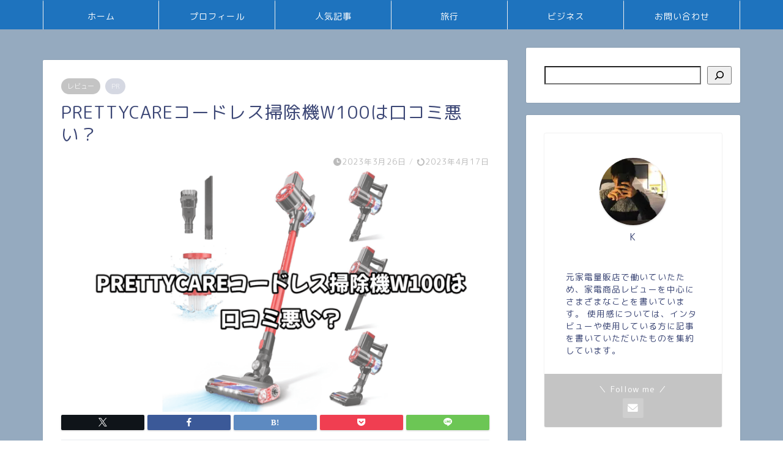

--- FILE ---
content_type: text/html; charset=UTF-8
request_url: https://zero-ichi-ch.com/prettycare/
body_size: 30821
content:
<!DOCTYPE html><html lang="ja"><head prefix="og: http://ogp.me/ns# fb: http://ogp.me/ns/fb# article: http://ogp.me/ns/article#">
<!-- wexal_pst_init.js does not exist -->
<!-- engagement_delay.js does not exist -->
<!-- proxy.php does not exists -->
<link rel="dns-prefetch" href="//i.moshimo.com/">
<link rel="preconnect" href="//i.moshimo.com/">
<link rel="dns-prefetch" href="//cdnjs.cloudflare.com/">
<link rel="dns-prefetch" href="//use.fontawesome.com/">
<link rel="dns-prefetch" href="//www.googletagmanager.com/">
<link rel="dns-prefetch" href="//www.facebook.com/">
<link rel="dns-prefetch" href="//pagead2.googlesyndication.com/"><meta charset="utf-8"><meta http-equiv="X-UA-Compatible" content="IE=edge"><meta name="viewport" content="width=device-width, initial-scale=1"> <!-- ここからOGP --><meta property="og:type" content="blog"><meta property="og:title" content="PRETTYCAREコードレス掃除機W100は口コミ悪い？｜zero-ichi-ch"><meta property="og:url" content="https://zero-ichi-ch.com/prettycare/"><meta property="og:description" content="PRETTYCAREコードレス掃除機の特徴やデメリット、評判や口コミまでまとめて解説します"><meta property="og:image" content="https://zero-ichi-ch.com/wp-content/uploads/2023/03/PRETTYCARE.png"><meta property="og:site_name" content="zero-ichi-ch"><meta property="fb:admins" content=""><meta name="twitter:card" content="summary"> <!-- ここまでOGP --><meta name="description" content="PRETTYCAREコードレス掃除機の特徴やデメリット、評判や口コミまでまとめて解説します"><meta name="keywords" content="PRETTYCARE"><link rel="shortcut icon" href="https://zero-ichi-ch.com/wp-content/themes/jin/favicon.ico"><link rel="canonical" href="https://zero-ichi-ch.com/prettycare/"> <script type="text/javascript">(()=>{var e={};e.g=function(){if("object"==typeof globalThis)return globalThis;try{return this||new Function("return this")()}catch(e){if("object"==typeof window)return window}}(),function({ampUrl:n,isCustomizePreview:t,isAmpDevMode:r,noampQueryVarName:o,noampQueryVarValue:s,disabledStorageKey:i,mobileUserAgents:a,regexRegex:c}){if("undefined"==typeof sessionStorage)return;const d=new RegExp(c);if(!a.some((e=>{const n=e.match(d);return!(!n||!new RegExp(n[1],n[2]).test(navigator.userAgent))||navigator.userAgent.includes(e)})))return;e.g.addEventListener("DOMContentLoaded",(()=>{const e=document.getElementById("amp-mobile-version-switcher");if(!e)return;e.hidden=!1;const n=e.querySelector("a[href]");n&&n.addEventListener("click",(()=>{sessionStorage.removeItem(i)}))}));const g=r&&["paired-browsing-non-amp","paired-browsing-amp"].includes(window.name);if(sessionStorage.getItem(i)||t||g)return;const u=new URL(location.href),m=new URL(n);m.hash=u.hash,u.searchParams.has(o)&&s===u.searchParams.get(o)?sessionStorage.setItem(i,"1"):m.href!==u.href&&(window.stop(),location.replace(m.href))}({"ampUrl":"https:\/\/zero-ichi-ch.com\/prettycare\/?amp=1","noampQueryVarName":"noamp","noampQueryVarValue":"mobile","disabledStorageKey":"amp_mobile_redirect_disabled","mobileUserAgents":["Mobile","Android","Silk\/","Kindle","BlackBerry","Opera Mini","Opera Mobi"],"regexRegex":"^\\\/((?:.|\\n)+)\\\/([i]*)$","isCustomizePreview":false,"isAmpDevMode":false})})();</script> <script data-cfasync="false" data-no-defer="1" data-no-minify="1" data-no-optimize="1">var ewww_webp_supported=!1;function check_webp_feature(A,e){var w;e=void 0!==e?e:function(){},ewww_webp_supported?e(ewww_webp_supported):((w=new Image).onload=function(){ewww_webp_supported=0<w.width&&0<w.height,e&&e(ewww_webp_supported)},w.onerror=function(){e&&e(!1)},w.src="data:image/webp;base64,"+{alpha:"UklGRkoAAABXRUJQVlA4WAoAAAAQAAAAAAAAAAAAQUxQSAwAAAARBxAR/Q9ERP8DAABWUDggGAAAABQBAJ0BKgEAAQAAAP4AAA3AAP7mtQAAAA=="}[A])}check_webp_feature("alpha");</script><script data-cfasync="false" data-no-defer="1" data-no-minify="1" data-no-optimize="1">var Arrive=function(c,w){"use strict";if(c.MutationObserver&&"undefined"!=typeof HTMLElement){var r,a=0,u=(r=HTMLElement.prototype.matches||HTMLElement.prototype.webkitMatchesSelector||HTMLElement.prototype.mozMatchesSelector||HTMLElement.prototype.msMatchesSelector,{matchesSelector:function(e,t){return e instanceof HTMLElement&&r.call(e,t)},addMethod:function(e,t,r){var a=e[t];e[t]=function(){return r.length==arguments.length?r.apply(this,arguments):"function"==typeof a?a.apply(this,arguments):void 0}},callCallbacks:function(e,t){t&&t.options.onceOnly&&1==t.firedElems.length&&(e=[e[0]]);for(var r,a=0;r=e[a];a++)r&&r.callback&&r.callback.call(r.elem,r.elem);t&&t.options.onceOnly&&1==t.firedElems.length&&t.me.unbindEventWithSelectorAndCallback.call(t.target,t.selector,t.callback)},checkChildNodesRecursively:function(e,t,r,a){for(var i,n=0;i=e[n];n++)r(i,t,a)&&a.push({callback:t.callback,elem:i}),0<i.childNodes.length&&u.checkChildNodesRecursively(i.childNodes,t,r,a)},mergeArrays:function(e,t){var r,a={};for(r in e)e.hasOwnProperty(r)&&(a[r]=e[r]);for(r in t)t.hasOwnProperty(r)&&(a[r]=t[r]);return a},toElementsArray:function(e){return e=void 0!==e&&("number"!=typeof e.length||e===c)?[e]:e}}),e=(l.prototype.addEvent=function(e,t,r,a){a={target:e,selector:t,options:r,callback:a,firedElems:[]};return this._beforeAdding&&this._beforeAdding(a),this._eventsBucket.push(a),a},l.prototype.removeEvent=function(e){for(var t,r=this._eventsBucket.length-1;t=this._eventsBucket[r];r--)e(t)&&(this._beforeRemoving&&this._beforeRemoving(t),(t=this._eventsBucket.splice(r,1))&&t.length&&(t[0].callback=null))},l.prototype.beforeAdding=function(e){this._beforeAdding=e},l.prototype.beforeRemoving=function(e){this._beforeRemoving=e},l),t=function(i,n){var o=new e,l=this,s={fireOnAttributesModification:!1};return o.beforeAdding(function(t){var e=t.target;e!==c.document&&e!==c||(e=document.getElementsByTagName("html")[0]);var r=new MutationObserver(function(e){n.call(this,e,t)}),a=i(t.options);r.observe(e,a),t.observer=r,t.me=l}),o.beforeRemoving(function(e){e.observer.disconnect()}),this.bindEvent=function(e,t,r){t=u.mergeArrays(s,t);for(var a=u.toElementsArray(this),i=0;i<a.length;i++)o.addEvent(a[i],e,t,r)},this.unbindEvent=function(){var r=u.toElementsArray(this);o.removeEvent(function(e){for(var t=0;t<r.length;t++)if(this===w||e.target===r[t])return!0;return!1})},this.unbindEventWithSelectorOrCallback=function(r){var a=u.toElementsArray(this),i=r,e="function"==typeof r?function(e){for(var t=0;t<a.length;t++)if((this===w||e.target===a[t])&&e.callback===i)return!0;return!1}:function(e){for(var t=0;t<a.length;t++)if((this===w||e.target===a[t])&&e.selector===r)return!0;return!1};o.removeEvent(e)},this.unbindEventWithSelectorAndCallback=function(r,a){var i=u.toElementsArray(this);o.removeEvent(function(e){for(var t=0;t<i.length;t++)if((this===w||e.target===i[t])&&e.selector===r&&e.callback===a)return!0;return!1})},this},i=new function(){var s={fireOnAttributesModification:!1,onceOnly:!1,existing:!1};function n(e,t,r){return!(!u.matchesSelector(e,t.selector)||(e._id===w&&(e._id=a++),-1!=t.firedElems.indexOf(e._id)))&&(t.firedElems.push(e._id),!0)}var c=(i=new t(function(e){var t={attributes:!1,childList:!0,subtree:!0};return e.fireOnAttributesModification&&(t.attributes=!0),t},function(e,i){e.forEach(function(e){var t=e.addedNodes,r=e.target,a=[];null!==t&&0<t.length?u.checkChildNodesRecursively(t,i,n,a):"attributes"===e.type&&n(r,i)&&a.push({callback:i.callback,elem:r}),u.callCallbacks(a,i)})})).bindEvent;return i.bindEvent=function(e,t,r){t=void 0===r?(r=t,s):u.mergeArrays(s,t);var a=u.toElementsArray(this);if(t.existing){for(var i=[],n=0;n<a.length;n++)for(var o=a[n].querySelectorAll(e),l=0;l<o.length;l++)i.push({callback:r,elem:o[l]});if(t.onceOnly&&i.length)return r.call(i[0].elem,i[0].elem);setTimeout(u.callCallbacks,1,i)}c.call(this,e,t,r)},i},o=new function(){var a={};function i(e,t){return u.matchesSelector(e,t.selector)}var n=(o=new t(function(){return{childList:!0,subtree:!0}},function(e,r){e.forEach(function(e){var t=e.removedNodes,e=[];null!==t&&0<t.length&&u.checkChildNodesRecursively(t,r,i,e),u.callCallbacks(e,r)})})).bindEvent;return o.bindEvent=function(e,t,r){t=void 0===r?(r=t,a):u.mergeArrays(a,t),n.call(this,e,t,r)},o};d(HTMLElement.prototype),d(NodeList.prototype),d(HTMLCollection.prototype),d(HTMLDocument.prototype),d(Window.prototype);var n={};return s(i,n,"unbindAllArrive"),s(o,n,"unbindAllLeave"),n}function l(){this._eventsBucket=[],this._beforeAdding=null,this._beforeRemoving=null}function s(e,t,r){u.addMethod(t,r,e.unbindEvent),u.addMethod(t,r,e.unbindEventWithSelectorOrCallback),u.addMethod(t,r,e.unbindEventWithSelectorAndCallback)}function d(e){e.arrive=i.bindEvent,s(i,e,"unbindArrive"),e.leave=o.bindEvent,s(o,e,"unbindLeave")}}(window,void 0),ewww_webp_supported=!1;function check_webp_feature(e,t){var r;ewww_webp_supported?t(ewww_webp_supported):((r=new Image).onload=function(){ewww_webp_supported=0<r.width&&0<r.height,t(ewww_webp_supported)},r.onerror=function(){t(!1)},r.src="data:image/webp;base64,"+{alpha:"UklGRkoAAABXRUJQVlA4WAoAAAAQAAAAAAAAAAAAQUxQSAwAAAARBxAR/Q9ERP8DAABWUDggGAAAABQBAJ0BKgEAAQAAAP4AAA3AAP7mtQAAAA==",animation:"UklGRlIAAABXRUJQVlA4WAoAAAASAAAAAAAAAAAAQU5JTQYAAAD/////AABBTk1GJgAAAAAAAAAAAAAAAAAAAGQAAABWUDhMDQAAAC8AAAAQBxAREYiI/gcA"}[e])}function ewwwLoadImages(e){if(e){for(var t=document.querySelectorAll(".batch-image img, .image-wrapper a, .ngg-pro-masonry-item a, .ngg-galleria-offscreen-seo-wrapper a"),r=0,a=t.length;r<a;r++)ewwwAttr(t[r],"data-src",t[r].getAttribute("data-webp")),ewwwAttr(t[r],"data-thumbnail",t[r].getAttribute("data-webp-thumbnail"));for(var i=document.querySelectorAll("div.woocommerce-product-gallery__image"),r=0,a=i.length;r<a;r++)ewwwAttr(i[r],"data-thumb",i[r].getAttribute("data-webp-thumb"))}for(var n=document.querySelectorAll("video"),r=0,a=n.length;r<a;r++)ewwwAttr(n[r],"poster",e?n[r].getAttribute("data-poster-webp"):n[r].getAttribute("data-poster-image"));for(var o,l=document.querySelectorAll("img.ewww_webp_lazy_load"),r=0,a=l.length;r<a;r++)e&&(ewwwAttr(l[r],"data-lazy-srcset",l[r].getAttribute("data-lazy-srcset-webp")),ewwwAttr(l[r],"data-srcset",l[r].getAttribute("data-srcset-webp")),ewwwAttr(l[r],"data-lazy-src",l[r].getAttribute("data-lazy-src-webp")),ewwwAttr(l[r],"data-src",l[r].getAttribute("data-src-webp")),ewwwAttr(l[r],"data-orig-file",l[r].getAttribute("data-webp-orig-file")),ewwwAttr(l[r],"data-medium-file",l[r].getAttribute("data-webp-medium-file")),ewwwAttr(l[r],"data-large-file",l[r].getAttribute("data-webp-large-file")),null!=(o=l[r].getAttribute("srcset"))&&!1!==o&&o.includes("R0lGOD")&&ewwwAttr(l[r],"src",l[r].getAttribute("data-lazy-src-webp"))),l[r].className=l[r].className.replace(/\bewww_webp_lazy_load\b/,"");for(var s=document.querySelectorAll(".ewww_webp"),r=0,a=s.length;r<a;r++)e?(ewwwAttr(s[r],"srcset",s[r].getAttribute("data-srcset-webp")),ewwwAttr(s[r],"src",s[r].getAttribute("data-src-webp")),ewwwAttr(s[r],"data-orig-file",s[r].getAttribute("data-webp-orig-file")),ewwwAttr(s[r],"data-medium-file",s[r].getAttribute("data-webp-medium-file")),ewwwAttr(s[r],"data-large-file",s[r].getAttribute("data-webp-large-file")),ewwwAttr(s[r],"data-large_image",s[r].getAttribute("data-webp-large_image")),ewwwAttr(s[r],"data-src",s[r].getAttribute("data-webp-src"))):(ewwwAttr(s[r],"srcset",s[r].getAttribute("data-srcset-img")),ewwwAttr(s[r],"src",s[r].getAttribute("data-src-img"))),s[r].className=s[r].className.replace(/\bewww_webp\b/,"ewww_webp_loaded");window.jQuery&&jQuery.fn.isotope&&jQuery.fn.imagesLoaded&&(jQuery(".fusion-posts-container-infinite").imagesLoaded(function(){jQuery(".fusion-posts-container-infinite").hasClass("isotope")&&jQuery(".fusion-posts-container-infinite").isotope()}),jQuery(".fusion-portfolio:not(.fusion-recent-works) .fusion-portfolio-wrapper").imagesLoaded(function(){jQuery(".fusion-portfolio:not(.fusion-recent-works) .fusion-portfolio-wrapper").isotope()}))}function ewwwWebPInit(e){ewwwLoadImages(e),ewwwNggLoadGalleries(e),document.arrive(".ewww_webp",function(){ewwwLoadImages(e)}),document.arrive(".ewww_webp_lazy_load",function(){ewwwLoadImages(e)}),document.arrive("videos",function(){ewwwLoadImages(e)}),"loading"==document.readyState?document.addEventListener("DOMContentLoaded",ewwwJSONParserInit):("undefined"!=typeof galleries&&ewwwNggParseGalleries(e),ewwwWooParseVariations(e))}function ewwwAttr(e,t,r){null!=r&&!1!==r&&e.setAttribute(t,r)}function ewwwJSONParserInit(){"undefined"!=typeof galleries&&check_webp_feature("alpha",ewwwNggParseGalleries),check_webp_feature("alpha",ewwwWooParseVariations)}function ewwwWooParseVariations(e){if(e)for(var t=document.querySelectorAll("form.variations_form"),r=0,a=t.length;r<a;r++){var i=t[r].getAttribute("data-product_variations"),n=!1;try{for(var o in i=JSON.parse(i))void 0!==i[o]&&void 0!==i[o].image&&(void 0!==i[o].image.src_webp&&(i[o].image.src=i[o].image.src_webp,n=!0),void 0!==i[o].image.srcset_webp&&(i[o].image.srcset=i[o].image.srcset_webp,n=!0),void 0!==i[o].image.full_src_webp&&(i[o].image.full_src=i[o].image.full_src_webp,n=!0),void 0!==i[o].image.gallery_thumbnail_src_webp&&(i[o].image.gallery_thumbnail_src=i[o].image.gallery_thumbnail_src_webp,n=!0),void 0!==i[o].image.thumb_src_webp&&(i[o].image.thumb_src=i[o].image.thumb_src_webp,n=!0));n&&ewwwAttr(t[r],"data-product_variations",JSON.stringify(i))}catch(e){}}}function ewwwNggParseGalleries(e){if(e)for(var t in galleries){var r=galleries[t];galleries[t].images_list=ewwwNggParseImageList(r.images_list)}}function ewwwNggLoadGalleries(e){e&&document.addEventListener("ngg.galleria.themeadded",function(e,t){window.ngg_galleria._create_backup=window.ngg_galleria.create,window.ngg_galleria.create=function(e,t){var r=$(e).data("id");return galleries["gallery_"+r].images_list=ewwwNggParseImageList(galleries["gallery_"+r].images_list),window.ngg_galleria._create_backup(e,t)}})}function ewwwNggParseImageList(e){for(var t in e){var r=e[t];if(void 0!==r["image-webp"]&&(e[t].image=r["image-webp"],delete e[t]["image-webp"]),void 0!==r["thumb-webp"]&&(e[t].thumb=r["thumb-webp"],delete e[t]["thumb-webp"]),void 0!==r.full_image_webp&&(e[t].full_image=r.full_image_webp,delete e[t].full_image_webp),void 0!==r.srcsets)for(var a in r.srcsets)nggSrcset=r.srcsets[a],void 0!==r.srcsets[a+"-webp"]&&(e[t].srcsets[a]=r.srcsets[a+"-webp"],delete e[t].srcsets[a+"-webp"]);if(void 0!==r.full_srcsets)for(var i in r.full_srcsets)nggFSrcset=r.full_srcsets[i],void 0!==r.full_srcsets[i+"-webp"]&&(e[t].full_srcsets[i]=r.full_srcsets[i+"-webp"],delete e[t].full_srcsets[i+"-webp"])}return e}check_webp_feature("alpha",ewwwWebPInit);</script><title>PRETTYCAREコードレス掃除機W100は口コミ悪い？｜zero-ichi-ch</title><meta name='robots' content='max-image-preview:large'/><link rel='dns-prefetch' href='//cdnjs.cloudflare.com'/><link rel='dns-prefetch' href='//use.fontawesome.com'/><link rel="alternate" type="application/rss+xml" title="zero-ichi-ch &raquo; フィード" href="https://zero-ichi-ch.com/feed/"/><link rel="alternate" type="application/rss+xml" title="zero-ichi-ch &raquo; コメントフィード" href="https://zero-ichi-ch.com/comments/feed/"/><link rel="alternate" type="application/rss+xml" title="zero-ichi-ch &raquo; PRETTYCAREコードレス掃除機W100は口コミ悪い？ のコメントのフィード" href="https://zero-ichi-ch.com/prettycare/feed/"/><link rel="alternate" title="oEmbed (JSON)" type="application/json+oembed" href="https://zero-ichi-ch.com/wp-json/oembed/1.0/embed?url=https%3A%2F%2Fzero-ichi-ch.com%2Fprettycare%2F"/><link rel="alternate" title="oEmbed (XML)" type="text/xml+oembed" href="https://zero-ichi-ch.com/wp-json/oembed/1.0/embed?url=https%3A%2F%2Fzero-ichi-ch.com%2Fprettycare%2F&#038;format=xml"/><style id='wp-img-auto-sizes-contain-inline-css' type='text/css'>img:is([sizes=auto i],[sizes^="auto," i]){contain-intrinsic-size:3000px 1500px}</style><style id='wp-block-library-inline-css' type='text/css'>:root{--wp-block-synced-color:#7a00df;--wp-block-synced-color--rgb:122,0,223;--wp-bound-block-color:var(--wp-block-synced-color);--wp-editor-canvas-background:#ddd;--wp-admin-theme-color:#007cba;--wp-admin-theme-color--rgb:0,124,186;--wp-admin-theme-color-darker-10:#006ba1;--wp-admin-theme-color-darker-10--rgb:0,107,160.5;--wp-admin-theme-color-darker-20:#005a87;--wp-admin-theme-color-darker-20--rgb:0,90,135;--wp-admin-border-width-focus:2px}@media (min-resolution:192dpi){:root{--wp-admin-border-width-focus:1.5px}}.wp-element-button{cursor:pointer}:root .has-very-light-gray-background-color{background-color:#eee}:root .has-very-dark-gray-background-color{background-color:#313131}:root .has-very-light-gray-color{color:#eee}:root .has-very-dark-gray-color{color:#313131}:root .has-vivid-green-cyan-to-vivid-cyan-blue-gradient-background{background:linear-gradient(135deg,#00d084,#0693e3)}:root .has-purple-crush-gradient-background{background:linear-gradient(135deg,#34e2e4,#4721fb 50%,#ab1dfe)}:root .has-hazy-dawn-gradient-background{background:linear-gradient(135deg,#faaca8,#dad0ec)}:root .has-subdued-olive-gradient-background{background:linear-gradient(135deg,#fafae1,#67a671)}:root .has-atomic-cream-gradient-background{background:linear-gradient(135deg,#fdd79a,#004a59)}:root .has-nightshade-gradient-background{background:linear-gradient(135deg,#330968,#31cdcf)}:root .has-midnight-gradient-background{background:linear-gradient(135deg,#020381,#2874fc)}:root{--wp--preset--font-size--normal:16px;--wp--preset--font-size--huge:42px}.has-regular-font-size{font-size:1em}.has-larger-font-size{font-size:2.625em}.has-normal-font-size{font-size:var(--wp--preset--font-size--normal)}.has-huge-font-size{font-size:var(--wp--preset--font-size--huge)}.has-text-align-center{text-align:center}.has-text-align-left{text-align:left}.has-text-align-right{text-align:right}.has-fit-text{white-space:nowrap!important}#end-resizable-editor-section{display:none}.aligncenter{clear:both}.items-justified-left{justify-content:flex-start}.items-justified-center{justify-content:center}.items-justified-right{justify-content:flex-end}.items-justified-space-between{justify-content:space-between}.screen-reader-text{border:0;clip-path:inset(50%);height:1px;margin:-1px;overflow:hidden;padding:0;position:absolute;width:1px;word-wrap:normal!important}.screen-reader-text:focus{background-color:#ddd;clip-path:none;color:#444;display:block;font-size:1em;height:auto;left:5px;line-height:normal;padding:15px 23px 14px;text-decoration:none;top:5px;width:auto;z-index:100000}html :where(.has-border-color){border-style:solid}html :where([style*=border-top-color]){border-top-style:solid}html :where([style*=border-right-color]){border-right-style:solid}html :where([style*=border-bottom-color]){border-bottom-style:solid}html :where([style*=border-left-color]){border-left-style:solid}html :where([style*=border-width]){border-style:solid}html :where([style*=border-top-width]){border-top-style:solid}html :where([style*=border-right-width]){border-right-style:solid}html :where([style*=border-bottom-width]){border-bottom-style:solid}html :where([style*=border-left-width]){border-left-style:solid}html :where(img[class*=wp-image-]){height:auto;max-width:100%}:where(figure){margin:0 0 1em}html :where(.is-position-sticky){--wp-admin--admin-bar--position-offset:var(--wp-admin--admin-bar--height,0px)}@media screen and (max-width:600px){html :where(.is-position-sticky){--wp-admin--admin-bar--position-offset:0px}}</style><style id='wp-block-archives-inline-css' type='text/css'>.wp-block-archives{box-sizing:border-box}.wp-block-archives-dropdown label{display:block}</style><style id='wp-block-categories-inline-css' type='text/css'>.wp-block-categories{box-sizing:border-box}.wp-block-categories.alignleft{margin-right:2em}.wp-block-categories.alignright{margin-left:2em}.wp-block-categories.wp-block-categories-dropdown.aligncenter{text-align:center}.wp-block-categories .wp-block-categories__label{display:block;width:100%}</style><style id='wp-block-search-inline-css' type='text/css'>.wp-block-search__button{margin-left:10px;word-break:normal}.wp-block-search__button.has-icon{line-height:0}.wp-block-search__button svg{height:1.25em;min-height:24px;min-width:24px;width:1.25em;fill:currentColor;vertical-align:text-bottom}:where(.wp-block-search__button){border:1px solid #ccc;padding:6px 10px}.wp-block-search__inside-wrapper{display:flex;flex:auto;flex-wrap:nowrap;max-width:100%}.wp-block-search__label{width:100%}.wp-block-search.wp-block-search__button-only .wp-block-search__button{box-sizing:border-box;display:flex;flex-shrink:0;justify-content:center;margin-left:0;max-width:100%}.wp-block-search.wp-block-search__button-only .wp-block-search__inside-wrapper{min-width:0!important;transition-property:width}.wp-block-search.wp-block-search__button-only .wp-block-search__input{flex-basis:100%;transition-duration:.3s}.wp-block-search.wp-block-search__button-only.wp-block-search__searchfield-hidden,.wp-block-search.wp-block-search__button-only.wp-block-search__searchfield-hidden .wp-block-search__inside-wrapper{overflow:hidden}.wp-block-search.wp-block-search__button-only.wp-block-search__searchfield-hidden .wp-block-search__input{border-left-width:0!important;border-right-width:0!important;flex-basis:0;flex-grow:0;margin:0;min-width:0!important;padding-left:0!important;padding-right:0!important;width:0!important}:where(.wp-block-search__input){appearance:none;border:1px solid #949494;flex-grow:1;font-family:inherit;font-size:inherit;font-style:inherit;font-weight:inherit;letter-spacing:inherit;line-height:inherit;margin-left:0;margin-right:0;min-width:3rem;padding:8px;text-decoration:unset!important;text-transform:inherit}:where(.wp-block-search__button-inside .wp-block-search__inside-wrapper){background-color:#fff;border:1px solid #949494;box-sizing:border-box;padding:4px}:where(.wp-block-search__button-inside .wp-block-search__inside-wrapper) .wp-block-search__input{border:none;border-radius:0;padding:0 4px}:where(.wp-block-search__button-inside .wp-block-search__inside-wrapper) .wp-block-search__input:focus{outline:none}:where(.wp-block-search__button-inside .wp-block-search__inside-wrapper) :where(.wp-block-search__button){padding:4px 8px}.wp-block-search.aligncenter .wp-block-search__inside-wrapper{margin:auto}.wp-block[data-align=right] .wp-block-search.wp-block-search__button-only .wp-block-search__inside-wrapper{float:right}</style><style id='wp-block-code-inline-css' type='text/css'>.wp-block-code{box-sizing:border-box}.wp-block-code code{direction:ltr;display:block;font-family:inherit;overflow-wrap:break-word;text-align:initial;white-space:pre-wrap}</style><style id='wp-block-group-inline-css' type='text/css'>.wp-block-group{box-sizing:border-box}:where(.wp-block-group.wp-block-group-is-layout-constrained){position:relative}</style><style id='global-styles-inline-css' type='text/css'>:root{--wp--preset--aspect-ratio--square:1;--wp--preset--aspect-ratio--4-3:4/3;--wp--preset--aspect-ratio--3-4:3/4;--wp--preset--aspect-ratio--3-2:3/2;--wp--preset--aspect-ratio--2-3:2/3;--wp--preset--aspect-ratio--16-9:16/9;--wp--preset--aspect-ratio--9-16:9/16;--wp--preset--color--black:#000;--wp--preset--color--cyan-bluish-gray:#abb8c3;--wp--preset--color--white:#fff;--wp--preset--color--pale-pink:#f78da7;--wp--preset--color--vivid-red:#cf2e2e;--wp--preset--color--luminous-vivid-orange:#ff6900;--wp--preset--color--luminous-vivid-amber:#fcb900;--wp--preset--color--light-green-cyan:#7bdcb5;--wp--preset--color--vivid-green-cyan:#00d084;--wp--preset--color--pale-cyan-blue:#8ed1fc;--wp--preset--color--vivid-cyan-blue:#0693e3;--wp--preset--color--vivid-purple:#9b51e0;--wp--preset--gradient--vivid-cyan-blue-to-vivid-purple:linear-gradient(135deg,#0693e3 0%,#9b51e0 100%);--wp--preset--gradient--light-green-cyan-to-vivid-green-cyan:linear-gradient(135deg,#7adcb4 0%,#00d082 100%);--wp--preset--gradient--luminous-vivid-amber-to-luminous-vivid-orange:linear-gradient(135deg,#fcb900 0%,#ff6900 100%);--wp--preset--gradient--luminous-vivid-orange-to-vivid-red:linear-gradient(135deg,#ff6900 0%,#cf2e2e 100%);--wp--preset--gradient--very-light-gray-to-cyan-bluish-gray:linear-gradient(135deg,#eee 0%,#a9b8c3 100%);--wp--preset--gradient--cool-to-warm-spectrum:linear-gradient(135deg,#4aeadc 0%,#9778d1 20%,#cf2aba 40%,#ee2c82 60%,#fb6962 80%,#fef84c 100%);--wp--preset--gradient--blush-light-purple:linear-gradient(135deg,#ffceec 0%,#9896f0 100%);--wp--preset--gradient--blush-bordeaux:linear-gradient(135deg,#fecda5 0%,#fe2d2d 50%,#6b003e 100%);--wp--preset--gradient--luminous-dusk:linear-gradient(135deg,#ffcb70 0%,#c751c0 50%,#4158d0 100%);--wp--preset--gradient--pale-ocean:linear-gradient(135deg,#fff5cb 0%,#b6e3d4 50%,#33a7b5 100%);--wp--preset--gradient--electric-grass:linear-gradient(135deg,#caf880 0%,#71ce7e 100%);--wp--preset--gradient--midnight:linear-gradient(135deg,#020381 0%,#2874fc 100%);--wp--preset--font-size--small:13px;--wp--preset--font-size--medium:20px;--wp--preset--font-size--large:36px;--wp--preset--font-size--x-large:42px;--wp--preset--spacing--20:.44rem;--wp--preset--spacing--30:.67rem;--wp--preset--spacing--40:1rem;--wp--preset--spacing--50:1.5rem;--wp--preset--spacing--60:2.25rem;--wp--preset--spacing--70:3.38rem;--wp--preset--spacing--80:5.06rem;--wp--preset--shadow--natural:6px 6px 9px rgba(0,0,0,.2);--wp--preset--shadow--deep:12px 12px 50px rgba(0,0,0,.4);--wp--preset--shadow--sharp:6px 6px 0px rgba(0,0,0,.2);--wp--preset--shadow--outlined:6px 6px 0px -3px #fff,6px 6px #000;--wp--preset--shadow--crisp:6px 6px 0px #000}:where(.is-layout-flex){gap:.5em}:where(.is-layout-grid){gap:.5em}body .is-layout-flex{display:flex}.is-layout-flex{flex-wrap:wrap;align-items:center}.is-layout-flex>:is(*,div){margin:0}body .is-layout-grid{display:grid}.is-layout-grid>:is(*,div){margin:0}:where(.wp-block-columns.is-layout-flex){gap:2em}:where(.wp-block-columns.is-layout-grid){gap:2em}:where(.wp-block-post-template.is-layout-flex){gap:1.25em}:where(.wp-block-post-template.is-layout-grid){gap:1.25em}.has-black-color{color:var(--wp--preset--color--black) !important}.has-cyan-bluish-gray-color{color:var(--wp--preset--color--cyan-bluish-gray) !important}.has-white-color{color:var(--wp--preset--color--white) !important}.has-pale-pink-color{color:var(--wp--preset--color--pale-pink) !important}.has-vivid-red-color{color:var(--wp--preset--color--vivid-red) !important}.has-luminous-vivid-orange-color{color:var(--wp--preset--color--luminous-vivid-orange) !important}.has-luminous-vivid-amber-color{color:var(--wp--preset--color--luminous-vivid-amber) !important}.has-light-green-cyan-color{color:var(--wp--preset--color--light-green-cyan) !important}.has-vivid-green-cyan-color{color:var(--wp--preset--color--vivid-green-cyan) !important}.has-pale-cyan-blue-color{color:var(--wp--preset--color--pale-cyan-blue) !important}.has-vivid-cyan-blue-color{color:var(--wp--preset--color--vivid-cyan-blue) !important}.has-vivid-purple-color{color:var(--wp--preset--color--vivid-purple) !important}.has-black-background-color{background-color:var(--wp--preset--color--black) !important}.has-cyan-bluish-gray-background-color{background-color:var(--wp--preset--color--cyan-bluish-gray) !important}.has-white-background-color{background-color:var(--wp--preset--color--white) !important}.has-pale-pink-background-color{background-color:var(--wp--preset--color--pale-pink) !important}.has-vivid-red-background-color{background-color:var(--wp--preset--color--vivid-red) !important}.has-luminous-vivid-orange-background-color{background-color:var(--wp--preset--color--luminous-vivid-orange) !important}.has-luminous-vivid-amber-background-color{background-color:var(--wp--preset--color--luminous-vivid-amber) !important}.has-light-green-cyan-background-color{background-color:var(--wp--preset--color--light-green-cyan) !important}.has-vivid-green-cyan-background-color{background-color:var(--wp--preset--color--vivid-green-cyan) !important}.has-pale-cyan-blue-background-color{background-color:var(--wp--preset--color--pale-cyan-blue) !important}.has-vivid-cyan-blue-background-color{background-color:var(--wp--preset--color--vivid-cyan-blue) !important}.has-vivid-purple-background-color{background-color:var(--wp--preset--color--vivid-purple) !important}.has-black-border-color{border-color:var(--wp--preset--color--black) !important}.has-cyan-bluish-gray-border-color{border-color:var(--wp--preset--color--cyan-bluish-gray) !important}.has-white-border-color{border-color:var(--wp--preset--color--white) !important}.has-pale-pink-border-color{border-color:var(--wp--preset--color--pale-pink) !important}.has-vivid-red-border-color{border-color:var(--wp--preset--color--vivid-red) !important}.has-luminous-vivid-orange-border-color{border-color:var(--wp--preset--color--luminous-vivid-orange) !important}.has-luminous-vivid-amber-border-color{border-color:var(--wp--preset--color--luminous-vivid-amber) !important}.has-light-green-cyan-border-color{border-color:var(--wp--preset--color--light-green-cyan) !important}.has-vivid-green-cyan-border-color{border-color:var(--wp--preset--color--vivid-green-cyan) !important}.has-pale-cyan-blue-border-color{border-color:var(--wp--preset--color--pale-cyan-blue) !important}.has-vivid-cyan-blue-border-color{border-color:var(--wp--preset--color--vivid-cyan-blue) !important}.has-vivid-purple-border-color{border-color:var(--wp--preset--color--vivid-purple) !important}.has-vivid-cyan-blue-to-vivid-purple-gradient-background{background:var(--wp--preset--gradient--vivid-cyan-blue-to-vivid-purple) !important}.has-light-green-cyan-to-vivid-green-cyan-gradient-background{background:var(--wp--preset--gradient--light-green-cyan-to-vivid-green-cyan) !important}.has-luminous-vivid-amber-to-luminous-vivid-orange-gradient-background{background:var(--wp--preset--gradient--luminous-vivid-amber-to-luminous-vivid-orange) !important}.has-luminous-vivid-orange-to-vivid-red-gradient-background{background:var(--wp--preset--gradient--luminous-vivid-orange-to-vivid-red) !important}.has-very-light-gray-to-cyan-bluish-gray-gradient-background{background:var(--wp--preset--gradient--very-light-gray-to-cyan-bluish-gray) !important}.has-cool-to-warm-spectrum-gradient-background{background:var(--wp--preset--gradient--cool-to-warm-spectrum) !important}.has-blush-light-purple-gradient-background{background:var(--wp--preset--gradient--blush-light-purple) !important}.has-blush-bordeaux-gradient-background{background:var(--wp--preset--gradient--blush-bordeaux) !important}.has-luminous-dusk-gradient-background{background:var(--wp--preset--gradient--luminous-dusk) !important}.has-pale-ocean-gradient-background{background:var(--wp--preset--gradient--pale-ocean) !important}.has-electric-grass-gradient-background{background:var(--wp--preset--gradient--electric-grass) !important}.has-midnight-gradient-background{background:var(--wp--preset--gradient--midnight) !important}.has-small-font-size{font-size:var(--wp--preset--font-size--small) !important}.has-medium-font-size{font-size:var(--wp--preset--font-size--medium) !important}.has-large-font-size{font-size:var(--wp--preset--font-size--large) !important}.has-x-large-font-size{font-size:var(--wp--preset--font-size--x-large) !important}</style><style id='classic-theme-styles-inline-css' type='text/css'>/*! This file is auto-generated */
.wp-block-button__link{color:#fff;background-color:#32373c;border-radius:9999px;box-shadow:none;text-decoration:none;padding:calc(.667em + 2px) calc(1.333em + 2px);font-size:1.125em}.wp-block-file__button{background:#32373c;color:#fff;text-decoration:none}</style><!-- <link rel='stylesheet' id='contact-form-7-css' href='https://zero-ichi-ch.com/wp-content/cache/autoptimize/css/autoptimize_single_64ac31699f5326cb3c76122498b76f66.css?ver=6.1.4' type='text/css' media='all' /> --><!-- <link rel='stylesheet' id='yyi_rinker_stylesheet-css' href='https://zero-ichi-ch.com/wp-content/cache/autoptimize/css/autoptimize_single_bd255632a527e215427cf7ab279f7f75.css?v=1.11.1&#038;ver=6.9' type='text/css' media='all' /> --><!-- <link rel='stylesheet' id='theme-style-css' href='https://zero-ichi-ch.com/wp-content/cache/autoptimize/css/autoptimize_single_f6fb36f3a133c29cc3b75cc16791f523.css?ver=6.9' type='text/css' media='all' /> -->
<link rel="stylesheet" type="text/css" href="//zero-ichi-ch.com/wp-content/cache/wpfc-minified/32ph46a8/9q6be.css" media="all"/><link rel='stylesheet' id='fontawesome-style-css' href='https://use.fontawesome.com/releases/v5.6.3/css/all.css?ver=6.9' type='text/css' media='all'/><link rel='stylesheet' id='swiper-style-css' href='https://cdnjs.cloudflare.com/ajax/libs/Swiper/4.0.7/css/swiper.min.css?ver=6.9' type='text/css' media='all'/> <script src='//zero-ichi-ch.com/wp-content/cache/wpfc-minified/6l6gl12g/kxtx.js' type="text/javascript"></script>
<!-- <script type="text/javascript" src="https://zero-ichi-ch.com/wp-includes/js/jquery/jquery.min.js?ver=3.7.1" id="jquery-core-js"></script> --> <!-- <script defer type="text/javascript" src="https://zero-ichi-ch.com/wp-includes/js/jquery/jquery-migrate.min.js?ver=3.4.1" id="jquery-migrate-js"></script> --> <!-- <script defer type="text/javascript" src="https://zero-ichi-ch.com/wp-content/cache/autoptimize/js/autoptimize_single_9efd56b72b4340d81698220fddc4813c.js?v=1.11.1" id="yyi_rinker_event_tracking_script-js"></script> --> <link rel="https://api.w.org/" href="https://zero-ichi-ch.com/wp-json/"/><link rel="alternate" title="JSON" type="application/json" href="https://zero-ichi-ch.com/wp-json/wp/v2/posts/4787"/><link rel='shortlink' href='https://zero-ichi-ch.com/?p=4787'/><link rel="alternate" type="text/html" media="only screen and (max-width: 640px)" href="https://zero-ichi-ch.com/prettycare/?amp=1"><style>.yyi-rinker-images{display:flex;justify-content:center;align-items:center;position:relative}div.yyi-rinker-image img.yyi-rinker-main-img.hidden{display:none}.yyi-rinker-images-arrow{cursor:pointer;position:absolute;top:50%;display:block;margin-top:-11px;opacity:.6;width:22px}.yyi-rinker-images-arrow-left{left:-10px}.yyi-rinker-images-arrow-right{right:-10px}.yyi-rinker-images-arrow-left.hidden{display:none}.yyi-rinker-images-arrow-right.hidden{display:none}div.yyi-rinker-contents.yyi-rinker-design-tate div.yyi-rinker-box{flex-direction:column}div.yyi-rinker-contents.yyi-rinker-design-slim div.yyi-rinker-box .yyi-rinker-links{flex-direction:column}div.yyi-rinker-contents.yyi-rinker-design-slim div.yyi-rinker-info{width:100%}div.yyi-rinker-contents.yyi-rinker-design-slim .yyi-rinker-title{text-align:center}div.yyi-rinker-contents.yyi-rinker-design-slim .yyi-rinker-links{text-align:center}div.yyi-rinker-contents.yyi-rinker-design-slim .yyi-rinker-image{margin:auto}div.yyi-rinker-contents.yyi-rinker-design-slim div.yyi-rinker-info ul.yyi-rinker-links li{align-self:stretch}div.yyi-rinker-contents.yyi-rinker-design-slim div.yyi-rinker-box div.yyi-rinker-info{padding:0}div.yyi-rinker-contents.yyi-rinker-design-slim div.yyi-rinker-box{flex-direction:column;padding:14px 5px 0}.yyi-rinker-design-slim div.yyi-rinker-box div.yyi-rinker-info{text-align:center}.yyi-rinker-design-slim div.price-box span.price{display:block}div.yyi-rinker-contents.yyi-rinker-design-slim div.yyi-rinker-info div.yyi-rinker-title a{font-size:16px}div.yyi-rinker-contents.yyi-rinker-design-slim ul.yyi-rinker-links li.amazonkindlelink:before,div.yyi-rinker-contents.yyi-rinker-design-slim ul.yyi-rinker-links li.amazonlink:before,div.yyi-rinker-contents.yyi-rinker-design-slim ul.yyi-rinker-links li.rakutenlink:before,div.yyi-rinker-contents.yyi-rinker-design-slim ul.yyi-rinker-links li.yahoolink:before,div.yyi-rinker-contents.yyi-rinker-design-slim ul.yyi-rinker-links li.mercarilink:before{font-size:12px}div.yyi-rinker-contents.yyi-rinker-design-slim ul.yyi-rinker-links li a{font-size:13px}.entry-content ul.yyi-rinker-links li{padding:0}div.yyi-rinker-contents .yyi-rinker-attention.attention_desing_right_ribbon{width:89px;height:91px;position:absolute;top:-1px;right:-1px;left:auto;overflow:hidden}div.yyi-rinker-contents .yyi-rinker-attention.attention_desing_right_ribbon span{display:inline-block;width:146px;position:absolute;padding:4px 0;left:-13px;top:12px;text-align:center;font-size:12px;line-height:24px;-webkit-transform:rotate(45deg);transform:rotate(45deg);box-shadow:0 1px 3px rgba(0,0,0,.2)}div.yyi-rinker-contents .yyi-rinker-attention.attention_desing_right_ribbon{background:0 0}.yyi-rinker-attention.attention_desing_right_ribbon .yyi-rinker-attention-after,.yyi-rinker-attention.attention_desing_right_ribbon .yyi-rinker-attention-before{display:none}div.yyi-rinker-use-right_ribbon div.yyi-rinker-title{margin-right:2rem}</style><style type="text/css">#wrapper{background-color:#95aabf;background-image:url()}.related-entry-headline-text span:before,#comment-title span:before,#reply-title span:before{background-color:#3b4675;border-color:#3b4675 !important}#breadcrumb:after,#page-top a{background-color:#3b4675}footer{background-color:#3b4675}.footer-inner a,#copyright,#copyright-center{border-color:#fff !important;color:#fff !important}#footer-widget-area{border-color:#fff !important}.page-top-footer a{color:#3b4675 !important}#breadcrumb ul li,#breadcrumb ul li a{color:#3b4675 !important}body,a,a:link,a:visited,.my-profile,.widgettitle,.tabBtn-mag label{color:#3b4675}a:hover{color:#008db7}.widget_nav_menu ul>li>a:before,.widget_categories ul>li>a:before,.widget_pages ul>li>a:before,.widget_recent_entries ul>li>a:before,.widget_archive ul>li>a:before,.widget_archive form:after,.widget_categories form:after,.widget_nav_menu ul>li>ul.sub-menu>li>a:before,.widget_categories ul>li>.children>li>a:before,.widget_pages ul>li>.children>li>a:before,.widget_nav_menu ul>li>ul.sub-menu>li>ul.sub-menu li>a:before,.widget_categories ul>li>.children>li>.children li>a:before,.widget_pages ul>li>.children>li>.children li>a:before{color:#3b4675}.widget_nav_menu ul .sub-menu .sub-menu li a:before{background-color:#3b4675 !important}.d--labeling-act-border{border-color:rgba(59,70,117,.18)}.c--labeling-act.d--labeling-act-solid{background-color:rgba(59,70,117,.06)}.a--labeling-act{color:rgba(59,70,117,.6)}.a--labeling-small-act span{background-color:rgba(59,70,117,.21)}.c--labeling-act.d--labeling-act-strong{background-color:rgba(59,70,117,.045)}.d--labeling-act-strong .a--labeling-act{color:rgba(59,70,117,.75)}footer .footer-widget,footer .footer-widget a,footer .footer-widget ul li,.footer-widget.widget_nav_menu ul>li>a:before,.footer-widget.widget_categories ul>li>a:before,.footer-widget.widget_recent_entries ul>li>a:before,.footer-widget.widget_pages ul>li>a:before,.footer-widget.widget_archive ul>li>a:before,footer .widget_tag_cloud .tagcloud a:before{color:#fff !important;border-color:#fff !important}footer .footer-widget .widgettitle{color:#fff !important;border-color:#c4c4c4 !important}footer .widget_nav_menu ul .children .children li a:before,footer .widget_categories ul .children .children li a:before,footer .widget_nav_menu ul .sub-menu .sub-menu li a:before{background-color:#fff !important}#drawernav a:hover,.post-list-title,#prev-next p,#toc_container .toc_list li a{color:#3b4675 !important}#header-box{background-color:#1e73be}@media (min-width:768px){#header-box .header-box10-bg:before,#header-box .header-box11-bg:before{border-radius:2px}}@media (min-width:768px){.top-image-meta{margin-top:calc(0px - 30px)}}@media (min-width:1200px){.top-image-meta{margin-top:calc(0px)}}.pickup-contents:before{background-color:#1e73be !important}.main-image-text{color:#555}.main-image-text-sub{color:#555}@media (min-width:481px){#site-info{padding-top:15px !important;padding-bottom:15px !important}}#site-info span a{color:#f4f4f4 !important}#headmenu .headsns .line a svg{fill:#1e73be !important}#headmenu .headsns a,#headmenu{color:#1e73be !important;border-color:#1e73be !important}.profile-follow .line-sns a svg{fill:#3b4675 !important}.profile-follow .line-sns a:hover svg{fill:#c4c4c4 !important}.profile-follow a{color:#3b4675 !important;border-color:#3b4675 !important}.profile-follow a:hover,#headmenu .headsns a:hover{color:#c4c4c4 !important;border-color:#c4c4c4 !important}.search-box:hover{color:#c4c4c4 !important;border-color:#c4c4c4 !important}#header #headmenu .headsns .line a:hover svg{fill:#c4c4c4 !important}.cps-icon-bar,#navtoggle:checked+.sp-menu-open .cps-icon-bar{background-color:#f4f4f4}#nav-container{background-color:#1e73be}.menu-box .menu-item svg{fill:#fff}#drawernav ul.menu-box>li>a,#drawernav2 ul.menu-box>li>a,#drawernav3 ul.menu-box>li>a,#drawernav4 ul.menu-box>li>a,#drawernav5 ul.menu-box>li>a,#drawernav ul.menu-box>li.menu-item-has-children:after,#drawernav2 ul.menu-box>li.menu-item-has-children:after,#drawernav3 ul.menu-box>li.menu-item-has-children:after,#drawernav4 ul.menu-box>li.menu-item-has-children:after,#drawernav5 ul.menu-box>li.menu-item-has-children:after{color:#fff !important}#drawernav ul.menu-box li a,#drawernav2 ul.menu-box li a,#drawernav3 ul.menu-box li a,#drawernav4 ul.menu-box li a,#drawernav5 ul.menu-box li a{font-size:14px !important}#drawernav3 ul.menu-box>li{color:#3b4675 !important}#drawernav4 .menu-box>.menu-item>a:after,#drawernav3 .menu-box>.menu-item>a:after,#drawernav .menu-box>.menu-item>a:after{background-color:#fff !important}#drawernav2 .menu-box>.menu-item:hover,#drawernav5 .menu-box>.menu-item:hover{border-top-color:#3b4675 !important}.cps-info-bar a{background-color:#ffcd44 !important}@media (min-width:768px){.post-list-mag .post-list-item:not(:nth-child(2n)){margin-right:2.6%}}@media (min-width:768px){#tab-1:checked~.tabBtn-mag li [for=tab-1]:after,#tab-2:checked~.tabBtn-mag li [for=tab-2]:after,#tab-3:checked~.tabBtn-mag li [for=tab-3]:after,#tab-4:checked~.tabBtn-mag li [for=tab-4]:after{border-top-color:#3b4675 !important}.tabBtn-mag label{border-bottom-color:#3b4675 !important}}#tab-1:checked~.tabBtn-mag li [for=tab-1],#tab-2:checked~.tabBtn-mag li [for=tab-2],#tab-3:checked~.tabBtn-mag li [for=tab-3],#tab-4:checked~.tabBtn-mag li [for=tab-4],#prev-next a.next:after,#prev-next a.prev:after,.more-cat-button a:hover span:before{background-color:#3b4675 !important}.swiper-slide .post-list-cat,.post-list-mag .post-list-cat,.post-list-mag3col .post-list-cat,.post-list-mag-sp1col .post-list-cat,.swiper-pagination-bullet-active,.pickup-cat,.post-list .post-list-cat,#breadcrumb .bcHome a:hover span:before,.popular-item:nth-child(1) .pop-num,.popular-item:nth-child(2) .pop-num,.popular-item:nth-child(3) .pop-num{background-color:#c4c4c4 !important}.sidebar-btn a,.profile-sns-menu{background-color:#c4c4c4 !important}.sp-sns-menu a,.pickup-contents-box a:hover .pickup-title{border-color:#3b4675 !important;color:#3b4675 !important}.pro-line svg{fill:#3b4675 !important}.cps-post-cat a,.meta-cat,.popular-cat{background-color:#c4c4c4 !important;border-color:#c4c4c4 !important}.tagicon,.tag-box a,#toc_container .toc_list>li,#toc_container .toc_title{color:#3b4675 !important}.widget_tag_cloud a:before{color:#3b4675 !important}.tag-box a,#toc_container:before{border-color:#3b4675 !important}.cps-post-cat a:hover{color:#008db7 !important}.pagination li:not([class*=current]) a:hover,.widget_tag_cloud a:hover{background-color:#3b4675 !important}.pagination li:not([class*=current]) a:hover{opacity:.5 !important}.pagination li.current a{background-color:#3b4675 !important;border-color:#3b4675 !important}.nextpage a:hover span{color:#3b4675 !important;border-color:#3b4675 !important}.cta-content:before{background-color:#6fbfca !important}.cta-text,.info-title{color:#fff !important}#footer-widget-area.footer_style1 .widgettitle{border-color:#c4c4c4 !important}.sidebar_style1 .widgettitle,.sidebar_style5 .widgettitle{border-color:#3b4675 !important}.sidebar_style2 .widgettitle,.sidebar_style4 .widgettitle,.sidebar_style6 .widgettitle,#home-bottom-widget .widgettitle,#home-top-widget .widgettitle,#post-bottom-widget .widgettitle,#post-top-widget .widgettitle{background-color:#3b4675 !important}#home-bottom-widget .widget_search .search-box input[type=submit],#home-top-widget .widget_search .search-box input[type=submit],#post-bottom-widget .widget_search .search-box input[type=submit],#post-top-widget .widget_search .search-box input[type=submit]{background-color:#c4c4c4 !important}.tn-logo-size{font-size:160% !important}@media (min-width:481px){.tn-logo-size img{width:calc(160%*0.5) !important}}@media (min-width:768px){.tn-logo-size img{width:calc(160%*2.2) !important}}@media (min-width:1200px){.tn-logo-size img{width:160% !important}}.sp-logo-size{font-size:100% !important}.sp-logo-size img{width:100% !important}.cps-post-main ul>li:before,.cps-post-main ol>li:before{background-color:#c4c4c4 !important}.profile-card .profile-title{background-color:#3b4675 !important}.profile-card{border-color:#3b4675 !important}.cps-post-main a{color:#008db7}.cps-post-main .marker{background:-webkit-linear-gradient(transparent 60%,#ffcedb 0%);background:linear-gradient(transparent 60%,#ffcedb 0%)}.cps-post-main .marker2{background:-webkit-linear-gradient(transparent 60%,#a9eaf2 0%);background:linear-gradient(transparent 60%,#a9eaf2 0%)}.cps-post-main .jic-sc{color:#e9546b}.simple-box1{border-color:#ef9b9b !important}.simple-box2{border-color:#f2bf7d !important}.simple-box3{border-color:#b5e28a !important}.simple-box4{border-color:#7badd8 !important}.simple-box4:before{background-color:#7badd8}.simple-box5{border-color:#e896c7 !important}.simple-box5:before{background-color:#e896c7}.simple-box6{background-color:#fffdef !important}.simple-box7{border-color:#def1f9 !important}.simple-box7:before{background-color:#def1f9 !important}.simple-box8{border-color:#96ddc1 !important}.simple-box8:before{background-color:#96ddc1 !important}.simple-box9:before{background-color:#e1c0e8 !important}.simple-box9:after{border-color:#e1c0e8 #e1c0e8 #fff #fff !important}.kaisetsu-box1:before,.kaisetsu-box1-title{background-color:#ffb49e !important}.kaisetsu-box2{border-color:#89c2f4 !important}.kaisetsu-box2-title{background-color:#89c2f4 !important}.kaisetsu-box4{border-color:#ea91a9 !important}.kaisetsu-box4-title{background-color:#ea91a9 !important}.kaisetsu-box5:before{background-color:#57b3ba !important}.kaisetsu-box5-title{background-color:#57b3ba !important}.concept-box1{border-color:#85db8f !important}.concept-box1:after{background-color:#85db8f !important}.concept-box1:before{content:"ポイント" !important;color:#85db8f !important}.concept-box2{border-color:#f7cf6a !important}.concept-box2:after{background-color:#f7cf6a !important}.concept-box2:before{content:"注意点" !important;color:#f7cf6a !important}.concept-box3{border-color:#86cee8 !important}.concept-box3:after{background-color:#86cee8 !important}.concept-box3:before{content:"良い例" !important;color:#86cee8 !important}.concept-box4{border-color:#ed8989 !important}.concept-box4:after{background-color:#ed8989 !important}.concept-box4:before{content:"悪い例" !important;color:#ed8989 !important}.concept-box5{border-color:#9e9e9e !important}.concept-box5:after{background-color:#9e9e9e !important}.concept-box5:before{content:"参考" !important;color:#9e9e9e !important}.concept-box6{border-color:#8eaced !important}.concept-box6:after{background-color:#8eaced !important}.concept-box6:before{content:"メモ" !important;color:#8eaced !important}.innerlink-box1,.blog-card{border-color:#73bc9b !important}.innerlink-box1-title{background-color:#73bc9b !important;border-color:#73bc9b !important}.innerlink-box1:before,.blog-card-hl-box{background-color:#73bc9b !important}.jin-ac-box01-title:after{color:#3b4675}.color-button01 a,.color-button01 a:hover,.color-button01:before{background-color:#3296d1 !important}.top-image-btn-color a,.top-image-btn-color a:hover,.top-image-btn-color:before{background-color:#ffcd44 !important}.color-button02 a,.color-button02 a:hover,.color-button02:before{background-color:#d93 !important}.color-button01-big a,.color-button01-big a:hover,.color-button01-big:before{background-color:#3296d1 !important}.color-button01-big a,.color-button01-big:before{border-radius:5px !important}.color-button01-big a{padding-top:20px !important;padding-bottom:20px !important}.color-button02-big a,.color-button02-big a:hover,.color-button02-big:before{background-color:#83d159 !important}.color-button02-big a,.color-button02-big:before{border-radius:5px !important}.color-button02-big a{padding-top:20px !important;padding-bottom:20px !important}.color-button01-big{width:75% !important}.color-button02-big{width:75% !important}.top-image-btn-color:before,.color-button01:before,.color-button02:before,.color-button01-big:before,.color-button02-big:before{bottom:-1px;left:-1px;width:100%;height:100%;border-radius:6px;box-shadow:0px 1px 5px 0px rgba(0,0,0,.25);-webkit-transition:all .4s;transition:all .4s}.top-image-btn-color a:hover,.color-button01 a:hover,.color-button02 a:hover,.color-button01-big a:hover,.color-button02-big a:hover{-webkit-transform:translateY(2px);transform:translateY(2px);-webkit-filter:brightness(.95);filter:brightness(.95)}.top-image-btn-color:hover:before,.color-button01:hover:before,.color-button02:hover:before,.color-button01-big:hover:before,.color-button02-big:hover:before{-webkit-transform:translateY(2px);transform:translateY(2px);box-shadow:none !important}.h2-style01 h2,.h2-style02 h2:before,.h2-style03 h2,.h2-style04 h2:before,.h2-style05 h2,.h2-style07 h2:before,.h2-style07 h2:after,.h3-style03 h3:before,.h3-style02 h3:before,.h3-style05 h3:before,.h3-style07 h3:before,.h2-style08 h2:after,.h2-style10 h2:before,.h2-style10 h2:after,.h3-style02 h3:after,.h4-style02 h4:before{background-color:#3b4675 !important}.h3-style01 h3,.h3-style04 h3,.h3-style05 h3,.h3-style06 h3,.h4-style01 h4,.h2-style02 h2,.h2-style08 h2,.h2-style08 h2:before,.h2-style09 h2,.h4-style03 h4{border-color:#3b4675 !important}.h2-style05 h2:before{border-top-color:#3b4675 !important}.h2-style06 h2:before,.sidebar_style3 .widgettitle:after{background-image:linear-gradient(-45deg,transparent 25%,#3b4675 25%,#3b4675 50%,transparent 50%,transparent 75%,#3b4675 75%,#3b4675)}.jin-h2-icons.h2-style02 h2 .jic:before,.jin-h2-icons.h2-style04 h2 .jic:before,.jin-h2-icons.h2-style06 h2 .jic:before,.jin-h2-icons.h2-style07 h2 .jic:before,.jin-h2-icons.h2-style08 h2 .jic:before,.jin-h2-icons.h2-style09 h2 .jic:before,.jin-h2-icons.h2-style10 h2 .jic:before,.jin-h3-icons.h3-style01 h3 .jic:before,.jin-h3-icons.h3-style02 h3 .jic:before,.jin-h3-icons.h3-style03 h3 .jic:before,.jin-h3-icons.h3-style04 h3 .jic:before,.jin-h3-icons.h3-style05 h3 .jic:before,.jin-h3-icons.h3-style06 h3 .jic:before,.jin-h3-icons.h3-style07 h3 .jic:before,.jin-h4-icons.h4-style01 h4 .jic:before,.jin-h4-icons.h4-style02 h4 .jic:before,.jin-h4-icons.h4-style03 h4 .jic:before,.jin-h4-icons.h4-style04 h4 .jic:before{color:#3b4675}@media all and (-ms-high-contrast:none){*::-ms-backdrop,.color-button01:before,.color-button02:before,.color-button01-big:before,.color-button02-big:before{background-color:#595857 !important}}.jin-lp-h2 h2,.jin-lp-h2 h2{background-color:transparent !important;border-color:transparent !important;color:#3b4675 !important}.jincolumn-h3style2{border-color:#3b4675 !important}.jinlph2-style1 h2:first-letter {color:#3b4675 !important}.jinlph2-style2 h2,.jinlph2-style3 h2{border-color:#3b4675 !important}.jin-photo-title .jin-fusen1-down,.jin-photo-title .jin-fusen1-even,.jin-photo-title .jin-fusen1-up{border-left-color:#3b4675}.jin-photo-title .jin-fusen2,.jin-photo-title .jin-fusen3{background-color:#3b4675}.jin-photo-title .jin-fusen2:before,.jin-photo-title .jin-fusen3:before{border-top-color:#3b4675}.has-huge-font-size{font-size:42px !important}.has-large-font-size{font-size:36px !important}.has-medium-font-size{font-size:20px !important}.has-normal-font-size{font-size:16px !important}.has-small-font-size{font-size:13px !important}</style><noscript><style>.lazyload[data-src]{display:none !important}</style></noscript><style>.lazyload{background-image:none !important}.lazyload:before{background-image:none !important}</style><style>.wp-block-gallery.is-cropped .blocks-gallery-item picture{height:100%;width:100%}</style><link rel="amphtml" href="https://zero-ichi-ch.com/prettycare/?amp=1"><style>#amp-mobile-version-switcher{left:0;position:absolute;width:100%;z-index:100}#amp-mobile-version-switcher>a{background-color:#444;border:0;color:#eaeaea;display:block;font-family:-apple-system,BlinkMacSystemFont,Segoe UI,Roboto,Oxygen-Sans,Ubuntu,Cantarell,Helvetica Neue,sans-serif;font-size:16px;font-weight:600;padding:15px 0;text-align:center;-webkit-text-decoration:none;text-decoration:none}#amp-mobile-version-switcher>a:active,#amp-mobile-version-switcher>a:focus,#amp-mobile-version-switcher>a:hover{-webkit-text-decoration:underline;text-decoration:underline}</style><style type="text/css">.rtoc-mokuji-content{background-color:#fff}.rtoc-mokuji-content.frame1{border:1px solid #3f9cff}.rtoc-mokuji-content #rtoc-mokuji-title{color:#3f9cff}.rtoc-mokuji-content .rtoc-mokuji li>a{color:#555}.rtoc-mokuji-content .mokuji_ul.level-1>.rtoc-item:before{background-color:#3f9cff !important}.rtoc-mokuji-content .mokuji_ul.level-2>.rtoc-item:before{background-color:#3f9cff !important}.rtoc-mokuji-content.frame2:before,.rtoc-mokuji-content.frame3,.rtoc-mokuji-content.frame4,.rtoc-mokuji-content.frame5{border-color:#3f9cff !important}.rtoc-mokuji-content.frame5:before,.rtoc-mokuji-content.frame5:after{background-color:#3f9cff}.widget_block #rtoc-mokuji-widget-wrapper .rtoc-mokuji.level-1 .rtoc-item.rtoc-current:after,.widget #rtoc-mokuji-widget-wrapper .rtoc-mokuji.level-1 .rtoc-item.rtoc-current:after,#scrollad #rtoc-mokuji-widget-wrapper .rtoc-mokuji.level-1 .rtoc-item.rtoc-current:after,#sideBarTracking #rtoc-mokuji-widget-wrapper .rtoc-mokuji.level-1 .rtoc-item.rtoc-current:after{background-color:#3f9cff !important}.cls-1,.cls-2{stroke:#3f9cff}.rtoc-mokuji-content .decimal_ol.level-2>.rtoc-item:before,.rtoc-mokuji-content .mokuji_ol.level-2>.rtoc-item:before,.rtoc-mokuji-content .decimal_ol.level-2>.rtoc-item:after,.rtoc-mokuji-content .decimal_ol.level-2>.rtoc-item:after{color:#3f9cff;background-color:#3f9cff}.rtoc-mokuji-content .rtoc-mokuji.level-1>.rtoc-item:before{color:#3f9cff}.rtoc-mokuji-content .decimal_ol>.rtoc-item:after{background-color:#3f9cff}.rtoc-mokuji-content .decimal_ol>.rtoc-item:before{color:#3f9cff}#rtoc_return a:before{background-image:url(https://zero-ichi-ch.com/wp-content/plugins/rich-table-of-content/include/../img/rtoc_return.png)}#rtoc_return a{background-color:#3f9cff !important}.rtoc-mokuji-content .level-1>.rtoc-item #rtocAC.accent-point:after{background-color:#3f9cff}.rtoc-mokuji-content .level-2>.rtoc-item #rtocAC.accent-point:after{background-color:#3f9cff}.rtoc-mokuji-content.frame6,.rtoc-mokuji-content.frame7:before,.rtoc-mokuji-content.frame8:before{border-color:#3f9cff}.rtoc-mokuji-content.frame6 #rtoc-mokuji-title,.rtoc-mokuji-content.frame7 #rtoc-mokuji-title:after{background-color:#3f9cff}#rtoc-mokuji-wrapper.rtoc-mokuji-content.rtoc_h2_timeline .mokuji_ol.level-1>.rtoc-item:after,#rtoc-mokuji-wrapper.rtoc-mokuji-content.rtoc_h2_timeline .level-1.decimal_ol>.rtoc-item:after,#rtoc-mokuji-wrapper.rtoc-mokuji-content.rtoc_h3_timeline .mokuji_ol.level-2>.rtoc-item:after,#rtoc-mokuji-wrapper.rtoc-mokuji-content.rtoc_h3_timeline .mokuji_ol.level-2>.rtoc-item:after,.rtoc-mokuji-content.frame7 #rtoc-mokuji-title span:after{background-color:#3f9cff}.widget #rtoc-mokuji-wrapper.rtoc-mokuji-content.frame6 #rtoc-mokuji-title{color:#3f9cff;background-color:#fff}</style> <script type="application/ld+json">{"@context":"https://schema.org","@type":"BlogPosting","mainEntityOfPage":{"@type":"WebPage","@id":"https://zero-ichi-ch.com/prettycare/"},"headline":"PRETTYCAREコードレス掃除機W100は口コミ悪い？","description":"PRETTYCAREコードレス掃除機の特徴やデメリット、評判や口コミまでまとめて解説します","datePublished":"2023-03-26T01:28:58+09:00","dateModified":"2023-04-17T02:28:38+09:00","author":{"@type":"Person","name":"kei","url":"https://zero-ichi-ch.com/author/kei/"},"publisher":{"@type":"Organization","name":"zero-ichi-ch","url":"https://zero-ichi-ch.com/"},"image":"https://zero-ichi-ch.com/wp-content/uploads/2023/03/PRETTYCARE.png"}</script> <script type="application/ld+json">{"@context":"https://schema.org","@type":"BreadcrumbList","itemListElement":[{"@type":"ListItem","position":1,"name":"HOME","item":"https://zero-ichi-ch.com/"},{"@type":"ListItem","position":2,"name":"レビュー","item":"https://zero-ichi-ch.com/category/%e3%83%ac%e3%83%93%e3%83%a5%e3%83%bc/"},{"@type":"ListItem","position":3,"name":"PRETTYCAREコードレス掃除機W100は口コミ悪い？","item":"https://zero-ichi-ch.com/prettycare/"}]}</script> <!--カエレバCSS--> <!--アプリーチCSS--> <!-- Google tag (gtag.js) --> <script defer src="https://www.googletagmanager.com/gtag/js?id=G-M2S0SN25P1"></script> <script defer src="[data-uri]"></script> <!-- Quantcast Choice. Consent Manager Tag v2.0 (for TCF 2.0) --> <script defer src="[data-uri]"></script> <!-- End Quantcast Choice. Consent Manager Tag v2.0 (for TCF 2.0) --><meta name="google-site-verification" content="N9aibIfdofpX5kzAgXi1tcd8_0mcEwWFBzBZAgjyXpM"/> <script async src="https://pagead2.googlesyndication.com/pagead/js/adsbygoogle.js?client=ca-pub-5796988285659180" crossorigin="anonymous"></script> <!-- Meta Pixel Code --> <script defer src="[data-uri]"></script> <noscript><img height="1" width="1" style="display:none" src="https://www.facebook.com/tr?id=845151046777950&ev=PageView&noscript=1"/></noscript> <!-- End Meta Pixel Code --> <script defer src="[data-uri]"></script> <!-- Begin Mieruca Embed Code --> <script defer id="mierucajs" src="[data-uri]"></script> <!-- End Mieruca Embed Code --><meta name="facebook-domain-verification" content="hffthimt2bs13lfvzymiw0s9z3tirb"/><meta name="google-site-verification" content="GUZAn07HvZBsG2cg90TMSWejqidqGfQx2cv-r5IT4xw"/><!-- <link rel='stylesheet' id='rtoc_style-css' href='https://zero-ichi-ch.com/wp-content/cache/autoptimize/css/autoptimize_single_fd817355c5e53562d306abd11e9e2b65.css?ver=6.9' type='text/css' media='all' /> -->
<link rel="stylesheet" type="text/css" href="//zero-ichi-ch.com/wp-content/cache/wpfc-minified/ffydkfax/r8q.css" media="all"/></head><body class="wp-singular post-template-default single single-post postid-4787 single-format-standard wp-theme-jin" id="rm-style"><div id="wrapper"><div id="scroll-content" class="animate"> <!--ヘッダー--><div id="header-box" class="tn_off header-box animate"><div id="header" class="header-type2 header animate"><div id="site-info" class="ef"> <span class="tn-logo-size"><a href='https://zero-ichi-ch.com/' title='zero-ichi-ch' rel='home'>0→1ch</a></span></div><div id="headmenu"> <span class="headsns tn_sns_on"> <span class="jin-contact"> <a href="https://zero-ichi-ch.com/contact/"><i class="jic-type jin-ifont-mail" aria-hidden="true"></i></a> </span> </span> <span class="headsearch tn_search_on"><form class="search-box" role="search" method="get" id="searchform" action="https://zero-ichi-ch.com/"> <input type="search" placeholder="" class="text search-text" value="" name="s" id="s"> <input type="submit" id="searchsubmit" value="&#xe931;"></form> </span></div></div></div> <!--ヘッダー画像--> <!--ヘッダー画像--> <!--グローバルナビゲーション layout1--><div id="nav-container" class="header-style5-animate animate"><div id="drawernav2" class="ef"><nav class="fixed-content"><ul class="menu-box"><li class="menu-item menu-item-type-custom menu-item-object-custom menu-item-home menu-item-8"><a href="https://zero-ichi-ch.com">ホーム</a></li><li class="menu-item menu-item-type-custom menu-item-object-custom menu-item-9"><a href="https://zero-ichi-ch.com/profile/">プロフィール</a></li><li class="menu-item menu-item-type-taxonomy menu-item-object-post_tag menu-item-663"><a href="https://zero-ichi-ch.com/tag/%e4%ba%ba%e6%b0%97%e8%a8%98%e4%ba%8b/">人気記事</a></li><li class="menu-item menu-item-type-taxonomy menu-item-object-post_tag menu-item-691"><a href="https://zero-ichi-ch.com/tag/%e6%97%85%e8%a1%8c/">旅行</a></li><li class="menu-item menu-item-type-taxonomy menu-item-object-post_tag menu-item-665"><a href="https://zero-ichi-ch.com/tag/%e3%83%93%e3%82%b8%e3%83%8d%e3%82%b9/">ビジネス</a></li><li class="menu-item menu-item-type-custom menu-item-object-custom menu-item-13"><a href="https://zero-ichi-ch.com/contact/">お問い合わせ</a></li></ul></nav></div></div> <!--グローバルナビゲーション layout1--> <!--ヘッダー--><div class="clearfix"></div><div id="contents"> <!--メインコンテンツ--><main id="main-contents" class="main-contents article_style1 animate"><div id="post-top-widget"><div id="block-14" class="widget widget_block"><pre class="wp-block-code"><code></code></pre></div></div><section class="cps-post-box post-entry"><article class="cps-post"><header class="cps-post-header"> <span class="cps-post-cat category-%e3%83%ac%e3%83%93%e3%83%a5%e3%83%bc"><a href="https://zero-ichi-ch.com/category/%e3%83%ac%e3%83%93%e3%83%a5%e3%83%bc/" style="background-color:!important;">レビュー</a></span> <span class="cps-post-cat a--labeling-small-act d--labeling-act-solid"><span>PR</span></span><h1 class="cps-post-title post-title">PRETTYCAREコードレス掃除機W100は口コミ悪い？</h1><div class="cps-post-meta"> <span class="writer author-name">kei</span> <span class="cps-post-date-box"> <span class="cps-post-date"><i class="jic jin-ifont-watch" aria-hidden="true"></i>&nbsp;<time class="post-date date date-published" datetime="2023-03-26T01:28:58+09:00">2023年3月26日</time></span> <span class="timeslash"> /</span> <time class="post-date date date-modified" datetime="2023-04-17T02:28:38+09:00"><span class="cps-post-date"><i class="jic jin-ifont-reload" aria-hidden="true"></i>&nbsp;2023年4月17日</span></time> </span></div></header><div class="cps-post-thumb"> <picture><source sizes='(max-width: 1280px) 100vw, 1280px' type="image/webp" data-srcset="https://zero-ichi-ch.com/wp-content/uploads/2023/03/PRETTYCARE-1280x720.png.webp 1280w, https://zero-ichi-ch.com/wp-content/uploads/2023/03/PRETTYCARE-300x169.png.webp 300w, https://zero-ichi-ch.com/wp-content/uploads/2023/03/PRETTYCARE-1024x576.png.webp 1024w, https://zero-ichi-ch.com/wp-content/uploads/2023/03/PRETTYCARE-768x432.png.webp 768w, https://zero-ichi-ch.com/wp-content/uploads/2023/03/PRETTYCARE-1536x864.png.webp 1536w, https://zero-ichi-ch.com/wp-content/uploads/2023/03/PRETTYCARE-320x180.png.webp 320w, https://zero-ichi-ch.com/wp-content/uploads/2023/03/PRETTYCARE-640x360.png.webp 640w, https://zero-ichi-ch.com/wp-content/uploads/2023/03/PRETTYCARE.png.webp 2047w, https://zero-ichi-ch.com/wp-content/uploads/2023/03/PRETTYCARE-1280x720.png.webp 856w"><img src="[data-uri]" class="attachment-large_size size-large_size wp-post-image lazyload" alt="" width="700" height="393" decoding="async" fetchpriority="high" data-eio="p" data-src="https://zero-ichi-ch.com/wp-content/uploads/2023/03/PRETTYCARE-1280x720.png" data-srcset="https://zero-ichi-ch.com/wp-content/uploads/2023/03/PRETTYCARE-1280x720.png 1280w, https://zero-ichi-ch.com/wp-content/uploads/2023/03/PRETTYCARE-300x169.png 300w, https://zero-ichi-ch.com/wp-content/uploads/2023/03/PRETTYCARE-1024x576.png 1024w, https://zero-ichi-ch.com/wp-content/uploads/2023/03/PRETTYCARE-768x432.png 768w, https://zero-ichi-ch.com/wp-content/uploads/2023/03/PRETTYCARE-1536x864.png 1536w, https://zero-ichi-ch.com/wp-content/uploads/2023/03/PRETTYCARE-320x180.png 320w, https://zero-ichi-ch.com/wp-content/uploads/2023/03/PRETTYCARE-640x360.png 640w, https://zero-ichi-ch.com/wp-content/uploads/2023/03/PRETTYCARE.png 2047w, https://zero-ichi-ch.com/wp-content/uploads/2023/03/PRETTYCARE-1280x720.png 856w" data-sizes="auto" data-eio-rwidth="1280" data-eio-rheight="720"/></picture><noscript><img src="https://zero-ichi-ch.com/wp-content/uploads/2023/03/PRETTYCARE-1280x720.png" class="attachment-large_size size-large_size wp-post-image" alt="" width="700" height="393" decoding="async" fetchpriority="high" srcset="https://zero-ichi-ch.com/wp-content/uploads/2023/03/PRETTYCARE-1280x720.png 1280w, https://zero-ichi-ch.com/wp-content/uploads/2023/03/PRETTYCARE-300x169.png 300w, https://zero-ichi-ch.com/wp-content/uploads/2023/03/PRETTYCARE-1024x576.png 1024w, https://zero-ichi-ch.com/wp-content/uploads/2023/03/PRETTYCARE-768x432.png 768w, https://zero-ichi-ch.com/wp-content/uploads/2023/03/PRETTYCARE-1536x864.png 1536w, https://zero-ichi-ch.com/wp-content/uploads/2023/03/PRETTYCARE-320x180.png 320w, https://zero-ichi-ch.com/wp-content/uploads/2023/03/PRETTYCARE-640x360.png 640w, https://zero-ichi-ch.com/wp-content/uploads/2023/03/PRETTYCARE.png 2047w, https://zero-ichi-ch.com/wp-content/uploads/2023/03/PRETTYCARE-1280x720.png 856w" sizes="(max-width: 1280px) 100vw, 1280px" data-eio="l"/></noscript></div><div class="share-top sns-design-type01"><div class="sns-top"><ol> <!--ツイートボタン--><li class="twitter"><a href="https://twitter.com/share?url=https%3A%2F%2Fzero-ichi-ch.com%2Fprettycare%2F&text=PRETTYCARE%E3%82%B3%E3%83%BC%E3%83%89%E3%83%AC%E3%82%B9%E6%8E%83%E9%99%A4%E6%A9%9FW100%E3%81%AF%E5%8F%A3%E3%82%B3%E3%83%9F%E6%82%AA%E3%81%84%EF%BC%9F - zero-ichi-ch&hashtags=PRETTYCARE"><i class="jic jin-ifont-twitter"></i></a></li> <!--Facebookボタン--><li class="facebook"> <a href="https://www.facebook.com/sharer.php?src=bm&u=https%3A%2F%2Fzero-ichi-ch.com%2Fprettycare%2F&t=PRETTYCARE%E3%82%B3%E3%83%BC%E3%83%89%E3%83%AC%E3%82%B9%E6%8E%83%E9%99%A4%E6%A9%9FW100%E3%81%AF%E5%8F%A3%E3%82%B3%E3%83%9F%E6%82%AA%E3%81%84%EF%BC%9F - zero-ichi-ch" onclick="javascript:window.open(this.href, '', 'menubar=no,toolbar=no,resizable=yes,scrollbars=yes,height=300,width=600');return false;"><i class="jic jin-ifont-facebook-t" aria-hidden="true"></i></a></li> <!--はてブボタン--><li class="hatebu"> <a href="https://b.hatena.ne.jp/add?mode=confirm&url=https%3A%2F%2Fzero-ichi-ch.com%2Fprettycare%2F" onclick="javascript:window.open(this.href, '', 'menubar=no,toolbar=no,resizable=yes,scrollbars=yes,height=400,width=510');return false;"><i class="font-hatena"></i></a></li> <!--Poketボタン--><li class="pocket"> <a href="https://getpocket.com/edit?url=https%3A%2F%2Fzero-ichi-ch.com%2Fprettycare%2F&title=PRETTYCARE%E3%82%B3%E3%83%BC%E3%83%89%E3%83%AC%E3%82%B9%E6%8E%83%E9%99%A4%E6%A9%9FW100%E3%81%AF%E5%8F%A3%E3%82%B3%E3%83%9F%E6%82%AA%E3%81%84%EF%BC%9F - zero-ichi-ch"><i class="jic jin-ifont-pocket" aria-hidden="true"></i></a></li><li class="line"> <a href="https://line.me/R/msg/text/?https%3A%2F%2Fzero-ichi-ch.com%2Fprettycare%2F"><i class="jic jin-ifont-line" aria-hidden="true"></i></a></li></ol></div></div><div class="clearfix"></div><div class="c--labeling-act d--labeling-act-solid"><span class="a--labeling-act">記事内に商品プロモーションを含む場合があります</span></div><div class="cps-post-main-box"><div class="cps-post-main    h2-style10 h3-style07 h4-style01 post-content  "><div class="clearfix"></div><div class="simple-box1"><ul><li>『<a href="//af.moshimo.com/af/c/click?a_id=3528808&amp;p_id=170&amp;pc_id=185&amp;pl_id=4062&amp;url=https%3A%2F%2Fwww.amazon.co.jp%2F%25E3%2580%2590%25E9%2580%25B2%25E7%25B4%259A%25E7%2589%2588%25E3%2580%2591%25E6%258E%2583%25E9%2599%25A4%25E6%25A9%259F%25E3%2582%25B3%25E3%2583%25BC%25E3%2583%2589%25E3%2583%25AC%25E3%2582%25B9-1-2L%25E3%2583%2580%25E3%2582%25B9%25E3%2583%2588%25E3%2582%25AB%25E3%2583%2583%25E3%2583%2597-%25E5%25B7%25A6%25E5%258F%25B3180%25C2%25B0%25E4%25B8%258A%25E4%25B8%258B90%25C2%25B0%25E5%259B%259E%25E8%25BB%25A2-%25E3%2582%25B9%25E3%2583%2586%25E3%2582%25A3%25E3%2583%2583%25E3%2582%25AF%25E3%2582%25AF%25E3%2583%25AA%25E3%2583%25BC%25E3%2583%258A%25E3%2583%25BC-%25E3%2582%25B3%25E3%2583%25BC%25E3%2583%2589%25E3%2583%25AC%25E3%2582%25B9%25E3%2582%25AF%25E3%2583%25AA%25E3%2583%25BC%25E3%2583%258A%25E3%2583%25BC%2Fdp%2FB099HX42CP%2Fref%3Dsr_1_1_sspa%3F__mk_ja_JP%3D%25E3%2582%25AB%25E3%2582%25BF%25E3%2582%25AB%25E3%2583%258A%26crid%3D13HQWS4HTUJJV%26keywords%3Dprettycare%2B%25E3%2582%25B3%25E3%2583%25BC%25E3%2583%2589%25E3%2583%25AC%25E3%2582%25B9%25E6%258E%2583%25E9%2599%25A4%25E6%25A9%259F%26qid%3D1681665764%26sprefix%3Dprettycare%25E3%2582%25B3%25E3%2583%25BC%25E3%2583%2589%25E3%2583%25AC%25E3%2582%25B9%25E6%258E%2583%25E9%2599%25A4%25E6%25A9%259F%252Caps%252C213%26sr%3D8-1-spons%26psc%3D1%26spLa%[base64]" rel="nofollow">PRETTYCAREコードレス掃除機</a><img decoding="async" style="border: none;" src="[data-uri]" alt="" width="1" height="1" data-src="//i.moshimo.com/af/i/impression?a_id=3528808&p_id=170&pc_id=185&pl_id=4062" class="lazyload" data-eio-rwidth="1" data-eio-rheight="1"/><noscript><img decoding="async" style="border: none;" src="//i.moshimo.com/af/i/impression?a_id=3528808&amp;p_id=170&amp;pc_id=185&amp;pl_id=4062" alt="" width="1" height="1" data-eio="l"/></noscript>』ってどんな掃除機？</li><li>デメリットはある？</li><li>評判や口コミは？</li></ul></div><p>上記のような疑問をお持ちではないでしょうか</p><p>結論から言うと、『<a href="//af.moshimo.com/af/c/click?a_id=3528808&amp;p_id=170&amp;pc_id=185&amp;pl_id=4062&amp;url=https%3A%2F%2Fwww.amazon.co.jp%2F%25E3%2580%2590%25E9%2580%25B2%25E7%25B4%259A%25E7%2589%2588%25E3%2580%2591%25E6%258E%2583%25E9%2599%25A4%25E6%25A9%259F%25E3%2582%25B3%25E3%2583%25BC%25E3%2583%2589%25E3%2583%25AC%25E3%2582%25B9-1-2L%25E3%2583%2580%25E3%2582%25B9%25E3%2583%2588%25E3%2582%25AB%25E3%2583%2583%25E3%2583%2597-%25E5%25B7%25A6%25E5%258F%25B3180%25C2%25B0%25E4%25B8%258A%25E4%25B8%258B90%25C2%25B0%25E5%259B%259E%25E8%25BB%25A2-%25E3%2582%25B9%25E3%2583%2586%25E3%2582%25A3%25E3%2583%2583%25E3%2582%25AF%25E3%2582%25AF%25E3%2583%25AA%25E3%2583%25BC%25E3%2583%258A%25E3%2583%25BC-%25E3%2582%25B3%25E3%2583%25BC%25E3%2583%2589%25E3%2583%25AC%25E3%2582%25B9%25E3%2582%25AF%25E3%2583%25AA%25E3%2583%25BC%25E3%2583%258A%25E3%2583%25BC%2Fdp%2FB099HX42CP%2Fref%3Dsr_1_1_sspa%3F__mk_ja_JP%3D%25E3%2582%25AB%25E3%2582%25BF%25E3%2582%25AB%25E3%2583%258A%26crid%3D13HQWS4HTUJJV%26keywords%3Dprettycare%2B%25E3%2582%25B3%25E3%2583%25BC%25E3%2583%2589%25E3%2583%25AC%25E3%2582%25B9%25E6%258E%2583%25E9%2599%25A4%25E6%25A9%259F%26qid%3D1681665764%26sprefix%3Dprettycare%25E3%2582%25B3%25E3%2583%25BC%25E3%2583%2589%25E3%2583%25AC%25E3%2582%25B9%25E6%258E%2583%25E9%2599%25A4%25E6%25A9%259F%252Caps%252C213%26sr%3D8-1-spons%26psc%3D1%26spLa%[base64]" rel="nofollow">PRETTYCAREコードレス掃除機</a><img decoding="async" style="border: none;" src="[data-uri]" alt="" width="1" height="1" data-src="//i.moshimo.com/af/i/impression?a_id=3528808&p_id=170&pc_id=185&pl_id=4062" class="lazyload" data-eio-rwidth="1" data-eio-rheight="1"/><noscript><img decoding="async" style="border: none;" src="//i.moshimo.com/af/i/impression?a_id=3528808&amp;p_id=170&amp;pc_id=185&amp;pl_id=4062" alt="" width="1" height="1" data-eio="l"/></noscript>』はバッテリーが着脱式のコードレス多機能掃除機です</p><p>価格も安く、コードレス掃除機を導入したい方にぴったりです</p><p>本記事では、『<a href="//af.moshimo.com/af/c/click?a_id=3528808&amp;p_id=170&amp;pc_id=185&amp;pl_id=4062&amp;url=https%3A%2F%2Fwww.amazon.co.jp%2F%25E3%2580%2590%25E9%2580%25B2%25E7%25B4%259A%25E7%2589%2588%25E3%2580%2591%25E6%258E%2583%25E9%2599%25A4%25E6%25A9%259F%25E3%2582%25B3%25E3%2583%25BC%25E3%2583%2589%25E3%2583%25AC%25E3%2582%25B9-1-2L%25E3%2583%2580%25E3%2582%25B9%25E3%2583%2588%25E3%2582%25AB%25E3%2583%2583%25E3%2583%2597-%25E5%25B7%25A6%25E5%258F%25B3180%25C2%25B0%25E4%25B8%258A%25E4%25B8%258B90%25C2%25B0%25E5%259B%259E%25E8%25BB%25A2-%25E3%2582%25B9%25E3%2583%2586%25E3%2582%25A3%25E3%2583%2583%25E3%2582%25AF%25E3%2582%25AF%25E3%2583%25AA%25E3%2583%25BC%25E3%2583%258A%25E3%2583%25BC-%25E3%2582%25B3%25E3%2583%25BC%25E3%2583%2589%25E3%2583%25AC%25E3%2582%25B9%25E3%2582%25AF%25E3%2583%25AA%25E3%2583%25BC%25E3%2583%258A%25E3%2583%25BC%2Fdp%2FB099HX42CP%2Fref%3Dsr_1_1_sspa%3F__mk_ja_JP%3D%25E3%2582%25AB%25E3%2582%25BF%25E3%2582%25AB%25E3%2583%258A%26crid%3D13HQWS4HTUJJV%26keywords%3Dprettycare%2B%25E3%2582%25B3%25E3%2583%25BC%25E3%2583%2589%25E3%2583%25AC%25E3%2582%25B9%25E6%258E%2583%25E9%2599%25A4%25E6%25A9%259F%26qid%3D1681665764%26sprefix%3Dprettycare%25E3%2582%25B3%25E3%2583%25BC%25E3%2583%2589%25E3%2583%25AC%25E3%2582%25B9%25E6%258E%2583%25E9%2599%25A4%25E6%25A9%259F%252Caps%252C213%26sr%3D8-1-spons%26psc%3D1%26spLa%[base64]" rel="nofollow">PRETTYCAREコードレス掃除機</a><img decoding="async" style="border: none;" src="[data-uri]" alt="" width="1" height="1" data-src="//i.moshimo.com/af/i/impression?a_id=3528808&p_id=170&pc_id=185&pl_id=4062" class="lazyload" data-eio-rwidth="1" data-eio-rheight="1"/><noscript><img decoding="async" style="border: none;" src="//i.moshimo.com/af/i/impression?a_id=3528808&amp;p_id=170&amp;pc_id=185&amp;pl_id=4062" alt="" width="1" height="1" data-eio="l"/></noscript>』の特徴やデメリット、評判や口コミまでまとめて解説します</p><div id="rinkerid4792" class="yyi-rinker-contents   yyi-rinker-postid-4792 yyi-rinker-no-item"><div class="yyi-rinker-box"><div class="yyi-rinker-image"></div><div class="yyi-rinker-info"><div class="yyi-rinker-title"> 【最短当日発送!!】掃除機コードレス 20000pa PRETTYCARE W100 掃除機 サイクロン モーターヘッド搭載 遠心分離 1.2Lダストカップ 4way 伸縮型パイプ LED付き ワンタッチゴミ捨て クリーナー コードレス スティッククリーナー スティック掃除機 コードレスクリーナー</div><div class="yyi-rinker-detail"></div><ul class="yyi-rinker-links"><li class="amazonlink"> <a href="https://www.amazon.co.jp/gp/search?ie=UTF8&amp;keywords=PRETTYCARE%E3%82%B3%E3%83%BC%E3%83%89%E3%83%AC%E3%82%B9%E6%8E%83%E9%99%A4%E6%A9%9F&amp;tag=zeroichich08-22&amp;index=blended&amp;linkCode=ure&amp;creative=6339" rel="nofollow" class="yyi-rinker-link yyi-rinker-tracking" data-click-tracking="amazon 4792 【最短当日発送!!】掃除機コードレス 20000pa PRETTYCARE W100 掃除機 サイクロン モーターヘッド搭載 遠心分離 1.2Lダストカップ 4way 伸縮型パイプ LED付き ワンタッチゴミ捨て クリーナー コードレス スティッククリーナー スティック掃除機 コードレスクリーナー" data-vars-amp-click-id="amazon 4792 【最短当日発送!!】掃除機コードレス 20000pa PRETTYCARE W100 掃除機 サイクロン モーターヘッド搭載 遠心分離 1.2Lダストカップ 4way 伸縮型パイプ LED付き ワンタッチゴミ捨て クリーナー コードレス スティッククリーナー スティック掃除機 コードレスクリーナー">Amazon</a></li><li class="rakutenlink"> <a href="https://af.moshimo.com/af/c/click?a_id=3524622&amp;p_id=54&amp;pc_id=54&amp;pl_id=616&amp;url=https%3A%2F%2Fsearch.rakuten.co.jp%2Fsearch%2Fmall%2FPRETTYCARE%25E3%2582%25B3%25E3%2583%25BC%25E3%2583%2589%25E3%2583%25AC%25E3%2582%25B9%25E6%258E%2583%25E9%2599%25A4%25E6%25A9%259F%2F%3Ff%3D1%26grp%3Dproduct" rel="nofollow" class="yyi-rinker-link yyi-rinker-tracking" data-click-tracking="rakuten 4792 【最短当日発送!!】掃除機コードレス 20000pa PRETTYCARE W100 掃除機 サイクロン モーターヘッド搭載 遠心分離 1.2Lダストカップ 4way 伸縮型パイプ LED付き ワンタッチゴミ捨て クリーナー コードレス スティッククリーナー スティック掃除機 コードレスクリーナー" data-vars-amp-click-id="rakuten 4792 【最短当日発送!!】掃除機コードレス 20000pa PRETTYCARE W100 掃除機 サイクロン モーターヘッド搭載 遠心分離 1.2Lダストカップ 4way 伸縮型パイプ LED付き ワンタッチゴミ捨て クリーナー コードレス スティッククリーナー スティック掃除機 コードレスクリーナー">楽天市場</a><img decoding="async" src="[data-uri]" width="1" height="1" style="border:none;" data-src="https://i.moshimo.com/af/i/impression?a_id=3524622&p_id=54&pc_id=54&pl_id=616" class="lazyload" data-eio-rwidth="1" data-eio-rheight="1"><noscript><img decoding="async" src="https://i.moshimo.com/af/i/impression?a_id=3524622&amp;p_id=54&amp;pc_id=54&amp;pl_id=616" width="1" height="1" style="border:none;" data-eio="l"></noscript></li><li class="yahoolink"> <a href="https://af.moshimo.com/af/c/click?a_id=3620152&amp;p_id=1225&amp;pc_id=1925&amp;pl_id=18502&amp;url=https%3A%2F%2Fshopping.yahoo.co.jp%2Fsearch%3Fp%3DPRETTYCARE%25E3%2582%25B3%25E3%2583%25BC%25E3%2583%2589%25E3%2583%25AC%25E3%2582%25B9%25E6%258E%2583%25E9%2599%25A4%25E6%25A9%259F" rel="nofollow" class="yyi-rinker-link yyi-rinker-tracking" data-click-tracking="yahoo 4792 【最短当日発送!!】掃除機コードレス 20000pa PRETTYCARE W100 掃除機 サイクロン モーターヘッド搭載 遠心分離 1.2Lダストカップ 4way 伸縮型パイプ LED付き ワンタッチゴミ捨て クリーナー コードレス スティッククリーナー スティック掃除機 コードレスクリーナー" data-vars-amp-click-id="yahoo 4792 【最短当日発送!!】掃除機コードレス 20000pa PRETTYCARE W100 掃除機 サイクロン モーターヘッド搭載 遠心分離 1.2Lダストカップ 4way 伸縮型パイプ LED付き ワンタッチゴミ捨て クリーナー コードレス スティッククリーナー スティック掃除機 コードレスクリーナー">Yahooショッピング</a><img decoding="async" src="[data-uri]" width="1" height="1" style="border:none;" data-src="https://i.moshimo.com/af/i/impression?a_id=3620152&p_id=1225&pc_id=1925&pl_id=18502" class="lazyload" data-eio-rwidth="1" data-eio-rheight="1"><noscript><img decoding="async" src="https://i.moshimo.com/af/i/impression?a_id=3620152&amp;p_id=1225&amp;pc_id=1925&amp;pl_id=18502" width="1" height="1" style="border:none;" data-eio="l"></noscript></li></ul></div></p></div></p></div><div id="rtoc-mokuji-wrapper" class="rtoc-mokuji-content frame2 preset2 animation-fade rtoc_open default" data-id="4787" data-theme="JIN"><div id="rtoc-mokuji-title" class=" rtoc_center"> <button class="rtoc_open_close rtoc_open"></button> <span>Contents</span></div><ol class="rtoc-mokuji decimal_ol level-1"><li class="rtoc-item"><a href="#rtoc-1">『<a href="//af.moshimo.com/af/c/click?a_id=3528808&amp;p_id=170&amp;pc_id=185&amp;pl_id=4062&amp;url=https%3A%2F%2Fwww.amazon.co.jp%2F%25E3%2580%2590%25E9%2580%25B2%25E7%25B4%259A%25E7%2589%2588%25E3%2580%2591%25E6%258E%2583%25E9%2599%25A4%25E6%25A9%259F%25E3%2582%25B3%25E3%2583%25BC%25E3%2583%2589%25E3%2583%25AC%25E3%2582%25B9-1-2L%25E3%2583%2580%25E3%2582%25B9%25E3%2583%2588%25E3%2582%25AB%25E3%2583%2583%25E3%2583%2597-%25E5%25B7%25A6%25E5%258F%25B3180%25C2%25B0%25E4%25B8%258A%25E4%25B8%258B90%25C2%25B0%25E5%259B%259E%25E8%25BB%25A2-%25E3%2582%25B9%25E3%2583%2586%25E3%2582%25A3%25E3%2583%2583%25E3%2582%25AF%25E3%2582%25AF%25E3%2583%25AA%25E3%2583%25BC%25E3%2583%258A%25E3%2583%25BC-%25E3%2582%25B3%25E3%2583%25BC%25E3%2583%2589%25E3%2583%25AC%25E3%2582%25B9%25E3%2582%25AF%25E3%2583%25AA%25E3%2583%25BC%25E3%2583%258A%25E3%2583%25BC%2Fdp%2FB099HX42CP%2Fref%3Dsr_1_1_sspa%3F__mk_ja_JP%3D%25E3%2582%25AB%25E3%2582%25BF%25E3%2582%25AB%25E3%2583%258A%26crid%3D13HQWS4HTUJJV%26keywords%3Dprettycare%2B%25E3%2582%25B3%25E3%2583%25BC%25E3%2583%2589%25E3%2583%25AC%25E3%2582%25B9%25E6%258E%2583%25E9%2599%25A4%25E6%25A9%259F%26qid%3D1681665764%26sprefix%3Dprettycare%25E3%2582%25B3%25E3%2583%25BC%25E3%2583%2589%25E3%2583%25AC%25E3%2582%25B9%25E6%258E%2583%25E9%2599%25A4%25E6%25A9%259F%252Caps%252C213%26sr%3D8-1-spons%26psc%3D1%26spLa%[base64]" rel="nofollow">PRETTYCAREコードレス掃除機</a>』のデメリット</a><ul class="rtoc-mokuji mokuji_ul level-2"><li class="rtoc-item"><a href="#rtoc-2">重量バランス</a></li><li class="rtoc-item"><a href="#rtoc-3">吸い込みが弱い</a></li><li class="rtoc-item"><a href="#rtoc-4">ヘッド部分</a></li></ul></li><li class="rtoc-item"><a href="#rtoc-5">『<a href="//af.moshimo.com/af/c/click?a_id=3528808&amp;p_id=170&amp;pc_id=185&amp;pl_id=4062&amp;url=https%3A%2F%2Fwww.amazon.co.jp%2F%25E3%2580%2590%25E9%2580%25B2%25E7%25B4%259A%25E7%2589%2588%25E3%2580%2591%25E6%258E%2583%25E9%2599%25A4%25E6%25A9%259F%25E3%2582%25B3%25E3%2583%25BC%25E3%2583%2589%25E3%2583%25AC%25E3%2582%25B9-1-2L%25E3%2583%2580%25E3%2582%25B9%25E3%2583%2588%25E3%2582%25AB%25E3%2583%2583%25E3%2583%2597-%25E5%25B7%25A6%25E5%258F%25B3180%25C2%25B0%25E4%25B8%258A%25E4%25B8%258B90%25C2%25B0%25E5%259B%259E%25E8%25BB%25A2-%25E3%2582%25B9%25E3%2583%2586%25E3%2582%25A3%25E3%2583%2583%25E3%2582%25AF%25E3%2582%25AF%25E3%2583%25AA%25E3%2583%25BC%25E3%2583%258A%25E3%2583%25BC-%25E3%2582%25B3%25E3%2583%25BC%25E3%2583%2589%25E3%2583%25AC%25E3%2582%25B9%25E3%2582%25AF%25E3%2583%25AA%25E3%2583%25BC%25E3%2583%258A%25E3%2583%25BC%2Fdp%2FB099HX42CP%2Fref%3Dsr_1_1_sspa%3F__mk_ja_JP%3D%25E3%2582%25AB%25E3%2582%25BF%25E3%2582%25AB%25E3%2583%258A%26crid%3D13HQWS4HTUJJV%26keywords%3Dprettycare%2B%25E3%2582%25B3%25E3%2583%25BC%25E3%2583%2589%25E3%2583%25AC%25E3%2582%25B9%25E6%258E%2583%25E9%2599%25A4%25E6%25A9%259F%26qid%3D1681665764%26sprefix%3Dprettycare%25E3%2582%25B3%25E3%2583%25BC%25E3%2583%2589%25E3%2583%25AC%25E3%2582%25B9%25E6%258E%2583%25E9%2599%25A4%25E6%25A9%259F%252Caps%252C213%26sr%3D8-1-spons%26psc%3D1%26spLa%[base64]" rel="nofollow">PRETTYCAREコードレス掃除機</a>』の特徴</a><ul class="rtoc-mokuji mokuji_ul level-2"><li class="rtoc-item"><a href="#rtoc-6">着脱式バッテリー</a></li><li class="rtoc-item"><a href="#rtoc-7">LEDライト</a></li><li class="rtoc-item"><a href="#rtoc-8">高効率ろ過システム</a></li><li class="rtoc-item"><a href="#rtoc-9">多機能</a></li></ul></li><li class="rtoc-item"><a href="#rtoc-10">『<a href="//af.moshimo.com/af/c/click?a_id=3528808&amp;p_id=170&amp;pc_id=185&amp;pl_id=4062&amp;url=https%3A%2F%2Fwww.amazon.co.jp%2F%25E3%2580%2590%25E9%2580%25B2%25E7%25B4%259A%25E7%2589%2588%25E3%2580%2591%25E6%258E%2583%25E9%2599%25A4%25E6%25A9%259F%25E3%2582%25B3%25E3%2583%25BC%25E3%2583%2589%25E3%2583%25AC%25E3%2582%25B9-1-2L%25E3%2583%2580%25E3%2582%25B9%25E3%2583%2588%25E3%2582%25AB%25E3%2583%2583%25E3%2583%2597-%25E5%25B7%25A6%25E5%258F%25B3180%25C2%25B0%25E4%25B8%258A%25E4%25B8%258B90%25C2%25B0%25E5%259B%259E%25E8%25BB%25A2-%25E3%2582%25B9%25E3%2583%2586%25E3%2582%25A3%25E3%2583%2583%25E3%2582%25AF%25E3%2582%25AF%25E3%2583%25AA%25E3%2583%25BC%25E3%2583%258A%25E3%2583%25BC-%25E3%2582%25B3%25E3%2583%25BC%25E3%2583%2589%25E3%2583%25AC%25E3%2582%25B9%25E3%2582%25AF%25E3%2583%25AA%25E3%2583%25BC%25E3%2583%258A%25E3%2583%25BC%2Fdp%2FB099HX42CP%2Fref%3Dsr_1_1_sspa%3F__mk_ja_JP%3D%25E3%2582%25AB%25E3%2582%25BF%25E3%2582%25AB%25E3%2583%258A%26crid%3D13HQWS4HTUJJV%26keywords%3Dprettycare%2B%25E3%2582%25B3%25E3%2583%25BC%25E3%2583%2589%25E3%2583%25AC%25E3%2582%25B9%25E6%258E%2583%25E9%2599%25A4%25E6%25A9%259F%26qid%3D1681665764%26sprefix%3Dprettycare%25E3%2582%25B3%25E3%2583%25BC%25E3%2583%2589%25E3%2583%25AC%25E3%2582%25B9%25E6%258E%2583%25E9%2599%25A4%25E6%25A9%259F%252Caps%252C213%26sr%3D8-1-spons%26psc%3D1%26spLa%[base64]" rel="nofollow">PRETTYCAREコードレス掃除機</a>』の評判や口コミ</a></li><li class="rtoc-item"><a href="#rtoc-11">使用感レビュー</a></li><li class="rtoc-item"><a href="#rtoc-12">まとめ</a></li></ol></div><h2>『<a href="//af.moshimo.com/af/c/click?a_id=3528808&amp;p_id=170&amp;pc_id=185&amp;pl_id=4062&amp;url=https%3A%2F%2Fwww.amazon.co.jp%2F%25E3%2580%2590%25E9%2580%25B2%25E7%25B4%259A%25E7%2589%2588%25E3%2580%2591%25E6%258E%2583%25E9%2599%25A4%25E6%25A9%259F%25E3%2582%25B3%25E3%2583%25BC%25E3%2583%2589%25E3%2583%25AC%25E3%2582%25B9-1-2L%25E3%2583%2580%25E3%2582%25B9%25E3%2583%2588%25E3%2582%25AB%25E3%2583%2583%25E3%2583%2597-%25E5%25B7%25A6%25E5%258F%25B3180%25C2%25B0%25E4%25B8%258A%25E4%25B8%258B90%25C2%25B0%25E5%259B%259E%25E8%25BB%25A2-%25E3%2582%25B9%25E3%2583%2586%25E3%2582%25A3%25E3%2583%2583%25E3%2582%25AF%25E3%2582%25AF%25E3%2583%25AA%25E3%2583%25BC%25E3%2583%258A%25E3%2583%25BC-%25E3%2582%25B3%25E3%2583%25BC%25E3%2583%2589%25E3%2583%25AC%25E3%2582%25B9%25E3%2582%25AF%25E3%2583%25AA%25E3%2583%25BC%25E3%2583%258A%25E3%2583%25BC%2Fdp%2FB099HX42CP%2Fref%3Dsr_1_1_sspa%3F__mk_ja_JP%3D%25E3%2582%25AB%25E3%2582%25BF%25E3%2582%25AB%25E3%2583%258A%26crid%3D13HQWS4HTUJJV%26keywords%3Dprettycare%2B%25E3%2582%25B3%25E3%2583%25BC%25E3%2583%2589%25E3%2583%25AC%25E3%2582%25B9%25E6%258E%2583%25E9%2599%25A4%25E6%25A9%259F%26qid%3D1681665764%26sprefix%3Dprettycare%25E3%2582%25B3%25E3%2583%25BC%25E3%2583%2589%25E3%2583%25AC%25E3%2582%25B9%25E6%258E%2583%25E9%2599%25A4%25E6%25A9%259F%252Caps%252C213%26sr%3D8-1-spons%26psc%3D1%26spLa%[base64]" rel="nofollow">PRETTYCAREコードレス掃除機</a><img decoding="async" style="border: none;" src="[data-uri]" alt="" width="1" height="1" data-src="//i.moshimo.com/af/i/impression?a_id=3528808&p_id=170&pc_id=185&pl_id=4062" class="lazyload" data-eio-rwidth="1" data-eio-rheight="1"/><noscript><img decoding="async" style="border: none;" src="//i.moshimo.com/af/i/impression?a_id=3528808&amp;p_id=170&amp;pc_id=185&amp;pl_id=4062" alt="" width="1" height="1" data-eio="l"/></noscript>』のデメリット</h2><p>まずは『<a href="//af.moshimo.com/af/c/click?a_id=3528808&amp;p_id=170&amp;pc_id=185&amp;pl_id=4062&amp;url=https%3A%2F%2Fwww.amazon.co.jp%2F%25E3%2580%2590%25E9%2580%25B2%25E7%25B4%259A%25E7%2589%2588%25E3%2580%2591%25E6%258E%2583%25E9%2599%25A4%25E6%25A9%259F%25E3%2582%25B3%25E3%2583%25BC%25E3%2583%2589%25E3%2583%25AC%25E3%2582%25B9-1-2L%25E3%2583%2580%25E3%2582%25B9%25E3%2583%2588%25E3%2582%25AB%25E3%2583%2583%25E3%2583%2597-%25E5%25B7%25A6%25E5%258F%25B3180%25C2%25B0%25E4%25B8%258A%25E4%25B8%258B90%25C2%25B0%25E5%259B%259E%25E8%25BB%25A2-%25E3%2582%25B9%25E3%2583%2586%25E3%2582%25A3%25E3%2583%2583%25E3%2582%25AF%25E3%2582%25AF%25E3%2583%25AA%25E3%2583%25BC%25E3%2583%258A%25E3%2583%25BC-%25E3%2582%25B3%25E3%2583%25BC%25E3%2583%2589%25E3%2583%25AC%25E3%2582%25B9%25E3%2582%25AF%25E3%2583%25AA%25E3%2583%25BC%25E3%2583%258A%25E3%2583%25BC%2Fdp%2FB099HX42CP%2Fref%3Dsr_1_1_sspa%3F__mk_ja_JP%3D%25E3%2582%25AB%25E3%2582%25BF%25E3%2582%25AB%25E3%2583%258A%26crid%3D13HQWS4HTUJJV%26keywords%3Dprettycare%2B%25E3%2582%25B3%25E3%2583%25BC%25E3%2583%2589%25E3%2583%25AC%25E3%2582%25B9%25E6%258E%2583%25E9%2599%25A4%25E6%25A9%259F%26qid%3D1681665764%26sprefix%3Dprettycare%25E3%2582%25B3%25E3%2583%25BC%25E3%2583%2589%25E3%2583%25AC%25E3%2582%25B9%25E6%258E%2583%25E9%2599%25A4%25E6%25A9%259F%252Caps%252C213%26sr%3D8-1-spons%26psc%3D1%26spLa%[base64]" rel="nofollow">PRETTYCAREコードレス掃除機</a><img decoding="async" style="border: none;" src="[data-uri]" alt="" width="1" height="1" data-src="//i.moshimo.com/af/i/impression?a_id=3528808&p_id=170&pc_id=185&pl_id=4062" class="lazyload" data-eio-rwidth="1" data-eio-rheight="1"/><noscript><img decoding="async" style="border: none;" src="//i.moshimo.com/af/i/impression?a_id=3528808&amp;p_id=170&amp;pc_id=185&amp;pl_id=4062" alt="" width="1" height="1" data-eio="l"/></noscript>』のデメリットについて見ていきましょう</p><h3 id="rtoc-2">重量バランス</h3><p>吸引力はあるものの、重量バランスが悪いため、掃除中フラフラする場合があります</p><h3 id="rtoc-3">吸い込みが弱い</h3><p>同じような形の掃除機ダイソンと比べると、どうしても吸引力が弱くなっています</p><h3 id="rtoc-4">ヘッド部分</h3><p>ヘッドの部分は可動域は広いものの、不安定で掃除がしにくいという声も上がっています</p><h2>『<a href="//af.moshimo.com/af/c/click?a_id=3528808&amp;p_id=170&amp;pc_id=185&amp;pl_id=4062&amp;url=https%3A%2F%2Fwww.amazon.co.jp%2F%25E3%2580%2590%25E9%2580%25B2%25E7%25B4%259A%25E7%2589%2588%25E3%2580%2591%25E6%258E%2583%25E9%2599%25A4%25E6%25A9%259F%25E3%2582%25B3%25E3%2583%25BC%25E3%2583%2589%25E3%2583%25AC%25E3%2582%25B9-1-2L%25E3%2583%2580%25E3%2582%25B9%25E3%2583%2588%25E3%2582%25AB%25E3%2583%2583%25E3%2583%2597-%25E5%25B7%25A6%25E5%258F%25B3180%25C2%25B0%25E4%25B8%258A%25E4%25B8%258B90%25C2%25B0%25E5%259B%259E%25E8%25BB%25A2-%25E3%2582%25B9%25E3%2583%2586%25E3%2582%25A3%25E3%2583%2583%25E3%2582%25AF%25E3%2582%25AF%25E3%2583%25AA%25E3%2583%25BC%25E3%2583%258A%25E3%2583%25BC-%25E3%2582%25B3%25E3%2583%25BC%25E3%2583%2589%25E3%2583%25AC%25E3%2582%25B9%25E3%2582%25AF%25E3%2583%25AA%25E3%2583%25BC%25E3%2583%258A%25E3%2583%25BC%2Fdp%2FB099HX42CP%2Fref%3Dsr_1_1_sspa%3F__mk_ja_JP%3D%25E3%2582%25AB%25E3%2582%25BF%25E3%2582%25AB%25E3%2583%258A%26crid%3D13HQWS4HTUJJV%26keywords%3Dprettycare%2B%25E3%2582%25B3%25E3%2583%25BC%25E3%2583%2589%25E3%2583%25AC%25E3%2582%25B9%25E6%258E%2583%25E9%2599%25A4%25E6%25A9%259F%26qid%3D1681665764%26sprefix%3Dprettycare%25E3%2582%25B3%25E3%2583%25BC%25E3%2583%2589%25E3%2583%25AC%25E3%2582%25B9%25E6%258E%2583%25E9%2599%25A4%25E6%25A9%259F%252Caps%252C213%26sr%3D8-1-spons%26psc%3D1%26spLa%[base64]" rel="nofollow">PRETTYCAREコードレス掃除機</a><img decoding="async" style="border: none;" src="[data-uri]" alt="" width="1" height="1" data-src="//i.moshimo.com/af/i/impression?a_id=3528808&p_id=170&pc_id=185&pl_id=4062" class="lazyload" data-eio-rwidth="1" data-eio-rheight="1"/><noscript><img decoding="async" style="border: none;" src="//i.moshimo.com/af/i/impression?a_id=3528808&amp;p_id=170&amp;pc_id=185&amp;pl_id=4062" alt="" width="1" height="1" data-eio="l"/></noscript>』の特徴</h2><p>『<a href="//af.moshimo.com/af/c/click?a_id=3528808&amp;p_id=170&amp;pc_id=185&amp;pl_id=4062&amp;url=https%3A%2F%2Fwww.amazon.co.jp%2F%25E3%2580%2590%25E9%2580%25B2%25E7%25B4%259A%25E7%2589%2588%25E3%2580%2591%25E6%258E%2583%25E9%2599%25A4%25E6%25A9%259F%25E3%2582%25B3%25E3%2583%25BC%25E3%2583%2589%25E3%2583%25AC%25E3%2582%25B9-1-2L%25E3%2583%2580%25E3%2582%25B9%25E3%2583%2588%25E3%2582%25AB%25E3%2583%2583%25E3%2583%2597-%25E5%25B7%25A6%25E5%258F%25B3180%25C2%25B0%25E4%25B8%258A%25E4%25B8%258B90%25C2%25B0%25E5%259B%259E%25E8%25BB%25A2-%25E3%2582%25B9%25E3%2583%2586%25E3%2582%25A3%25E3%2583%2583%25E3%2582%25AF%25E3%2582%25AF%25E3%2583%25AA%25E3%2583%25BC%25E3%2583%258A%25E3%2583%25BC-%25E3%2582%25B3%25E3%2583%25BC%25E3%2583%2589%25E3%2583%25AC%25E3%2582%25B9%25E3%2582%25AF%25E3%2583%25AA%25E3%2583%25BC%25E3%2583%258A%25E3%2583%25BC%2Fdp%2FB099HX42CP%2Fref%3Dsr_1_1_sspa%3F__mk_ja_JP%3D%25E3%2582%25AB%25E3%2582%25BF%25E3%2582%25AB%25E3%2583%258A%26crid%3D13HQWS4HTUJJV%26keywords%3Dprettycare%2B%25E3%2582%25B3%25E3%2583%25BC%25E3%2583%2589%25E3%2583%25AC%25E3%2582%25B9%25E6%258E%2583%25E9%2599%25A4%25E6%25A9%259F%26qid%3D1681665764%26sprefix%3Dprettycare%25E3%2582%25B3%25E3%2583%25BC%25E3%2583%2589%25E3%2583%25AC%25E3%2582%25B9%25E6%258E%2583%25E9%2599%25A4%25E6%25A9%259F%252Caps%252C213%26sr%3D8-1-spons%26psc%3D1%26spLa%[base64]" rel="nofollow">PRETTYCAREコードレス掃除機</a><img decoding="async" style="border: none;" src="[data-uri]" alt="" width="1" height="1" data-src="//i.moshimo.com/af/i/impression?a_id=3528808&p_id=170&pc_id=185&pl_id=4062" class="lazyload" data-eio-rwidth="1" data-eio-rheight="1"/><noscript><img decoding="async" style="border: none;" src="//i.moshimo.com/af/i/impression?a_id=3528808&amp;p_id=170&amp;pc_id=185&amp;pl_id=4062" alt="" width="1" height="1" data-eio="l"/></noscript>』の特徴を見ていきましょう</p><h3 id="rtoc-6">着脱式バッテリー</h3> <img decoding="async" class="alignnone wp-image-4797 size-full lazyload" src="[data-uri]" alt="" width="1001" height="1001" data-src="https://zero-ichi-ch.com/wp-content/uploads/2023/03/b099hx42cp_2.webp" data-srcset="https://zero-ichi-ch.com/wp-content/uploads/2023/03/b099hx42cp_2.webp 1001w, https://zero-ichi-ch.com/wp-content/uploads/2023/03/b099hx42cp_2-300x300.webp 300w, https://zero-ichi-ch.com/wp-content/uploads/2023/03/b099hx42cp_2-150x150.webp 150w, https://zero-ichi-ch.com/wp-content/uploads/2023/03/b099hx42cp_2-768x768.webp 768w, https://zero-ichi-ch.com/wp-content/uploads/2023/03/b099hx42cp_2.webp 856w" data-sizes="auto" data-eio-rwidth="1001" data-eio-rheight="1001"/><noscript><img decoding="async" class="alignnone wp-image-4797 size-full" src="https://zero-ichi-ch.com/wp-content/uploads/2023/03/b099hx42cp_2.webp" alt="" width="1001" height="1001" srcset="https://zero-ichi-ch.com/wp-content/uploads/2023/03/b099hx42cp_2.webp 1001w, https://zero-ichi-ch.com/wp-content/uploads/2023/03/b099hx42cp_2-300x300.webp 300w, https://zero-ichi-ch.com/wp-content/uploads/2023/03/b099hx42cp_2-150x150.webp 150w, https://zero-ichi-ch.com/wp-content/uploads/2023/03/b099hx42cp_2-768x768.webp 768w, https://zero-ichi-ch.com/wp-content/uploads/2023/03/b099hx42cp_2.webp 856w" sizes="(max-width: 1001px) 100vw, 1001px" data-eio="l"/></noscript><p>『<a href="//af.moshimo.com/af/c/click?a_id=3528808&amp;p_id=170&amp;pc_id=185&amp;pl_id=4062&amp;url=https%3A%2F%2Fwww.amazon.co.jp%2F%25E3%2580%2590%25E9%2580%25B2%25E7%25B4%259A%25E7%2589%2588%25E3%2580%2591%25E6%258E%2583%25E9%2599%25A4%25E6%25A9%259F%25E3%2582%25B3%25E3%2583%25BC%25E3%2583%2589%25E3%2583%25AC%25E3%2582%25B9-1-2L%25E3%2583%2580%25E3%2582%25B9%25E3%2583%2588%25E3%2582%25AB%25E3%2583%2583%25E3%2583%2597-%25E5%25B7%25A6%25E5%258F%25B3180%25C2%25B0%25E4%25B8%258A%25E4%25B8%258B90%25C2%25B0%25E5%259B%259E%25E8%25BB%25A2-%25E3%2582%25B9%25E3%2583%2586%25E3%2582%25A3%25E3%2583%2583%25E3%2582%25AF%25E3%2582%25AF%25E3%2583%25AA%25E3%2583%25BC%25E3%2583%258A%25E3%2583%25BC-%25E3%2582%25B3%25E3%2583%25BC%25E3%2583%2589%25E3%2583%25AC%25E3%2582%25B9%25E3%2582%25AF%25E3%2583%25AA%25E3%2583%25BC%25E3%2583%258A%25E3%2583%25BC%2Fdp%2FB099HX42CP%2Fref%3Dsr_1_1_sspa%3F__mk_ja_JP%3D%25E3%2582%25AB%25E3%2582%25BF%25E3%2582%25AB%25E3%2583%258A%26crid%3D13HQWS4HTUJJV%26keywords%3Dprettycare%2B%25E3%2582%25B3%25E3%2583%25BC%25E3%2583%2589%25E3%2583%25AC%25E3%2582%25B9%25E6%258E%2583%25E9%2599%25A4%25E6%25A9%259F%26qid%3D1681665764%26sprefix%3Dprettycare%25E3%2582%25B3%25E3%2583%25BC%25E3%2583%2589%25E3%2583%25AC%25E3%2582%25B9%25E6%258E%2583%25E9%2599%25A4%25E6%25A9%259F%252Caps%252C213%26sr%3D8-1-spons%26psc%3D1%26spLa%[base64]" rel="nofollow">PRETTYCAREコードレス掃除機</a><img decoding="async" style="border: none;" src="[data-uri]" alt="" width="1" height="1" data-src="//i.moshimo.com/af/i/impression?a_id=3528808&p_id=170&pc_id=185&pl_id=4062" class="lazyload" data-eio-rwidth="1" data-eio-rheight="1"/><noscript><img decoding="async" style="border: none;" src="//i.moshimo.com/af/i/impression?a_id=3528808&amp;p_id=170&amp;pc_id=185&amp;pl_id=4062" alt="" width="1" height="1" data-eio="l"/></noscript>』はコード式とは違い、バッテリーを着脱できるため、掃除範囲が広がり、かつ充電もカンタンに行うことができます</p><p>掃除は最大35分継続して使用可能です</p><h3 id="rtoc-7">LEDライト</h3> <picture><source sizes='(max-width: 1001px) 100vw, 1001px' type="image/webp" data-srcset="https://zero-ichi-ch.com/wp-content/uploads/2023/03/b099hx42cp_4.jpg.webp 1001w, https://zero-ichi-ch.com/wp-content/uploads/2023/03/b099hx42cp_4-300x300.jpg.webp 300w, https://zero-ichi-ch.com/wp-content/uploads/2023/03/b099hx42cp_4-150x150.jpg.webp 150w, https://zero-ichi-ch.com/wp-content/uploads/2023/03/b099hx42cp_4-768x768.jpg.webp 768w, https://zero-ichi-ch.com/wp-content/uploads/2023/03/b099hx42cp_4.jpg.webp 856w"><img decoding="async" class="alignnone wp-image-4796 size-full lazyload" src="[data-uri]" alt="" width="1001" height="1001" data-eio="p" data-src="https://zero-ichi-ch.com/wp-content/uploads/2023/03/b099hx42cp_4.jpg" data-srcset="https://zero-ichi-ch.com/wp-content/uploads/2023/03/b099hx42cp_4.jpg 1001w, https://zero-ichi-ch.com/wp-content/uploads/2023/03/b099hx42cp_4-300x300.jpg 300w, https://zero-ichi-ch.com/wp-content/uploads/2023/03/b099hx42cp_4-150x150.jpg 150w, https://zero-ichi-ch.com/wp-content/uploads/2023/03/b099hx42cp_4-768x768.jpg 768w, https://zero-ichi-ch.com/wp-content/uploads/2023/03/b099hx42cp_4.jpg 856w" data-sizes="auto" data-eio-rwidth="1001" data-eio-rheight="1001"/></picture><noscript><img decoding="async" class="alignnone wp-image-4796 size-full" src="https://zero-ichi-ch.com/wp-content/uploads/2023/03/b099hx42cp_4.jpg" alt="" width="1001" height="1001" srcset="https://zero-ichi-ch.com/wp-content/uploads/2023/03/b099hx42cp_4.jpg 1001w, https://zero-ichi-ch.com/wp-content/uploads/2023/03/b099hx42cp_4-300x300.jpg 300w, https://zero-ichi-ch.com/wp-content/uploads/2023/03/b099hx42cp_4-150x150.jpg 150w, https://zero-ichi-ch.com/wp-content/uploads/2023/03/b099hx42cp_4-768x768.jpg 768w, https://zero-ichi-ch.com/wp-content/uploads/2023/03/b099hx42cp_4.jpg 856w" sizes="(max-width: 1001px) 100vw, 1001px" data-eio="l"/></noscript><p>ソファやベッド下、家具の裏など、日中でも暗い場所はさまざまありますが、『<a href="//af.moshimo.com/af/c/click?a_id=3528808&amp;p_id=170&amp;pc_id=185&amp;pl_id=4062&amp;url=https%3A%2F%2Fwww.amazon.co.jp%2F%25E3%2580%2590%25E9%2580%25B2%25E7%25B4%259A%25E7%2589%2588%25E3%2580%2591%25E6%258E%2583%25E9%2599%25A4%25E6%25A9%259F%25E3%2582%25B3%25E3%2583%25BC%25E3%2583%2589%25E3%2583%25AC%25E3%2582%25B9-1-2L%25E3%2583%2580%25E3%2582%25B9%25E3%2583%2588%25E3%2582%25AB%25E3%2583%2583%25E3%2583%2597-%25E5%25B7%25A6%25E5%258F%25B3180%25C2%25B0%25E4%25B8%258A%25E4%25B8%258B90%25C2%25B0%25E5%259B%259E%25E8%25BB%25A2-%25E3%2582%25B9%25E3%2583%2586%25E3%2582%25A3%25E3%2583%2583%25E3%2582%25AF%25E3%2582%25AF%25E3%2583%25AA%25E3%2583%25BC%25E3%2583%258A%25E3%2583%25BC-%25E3%2582%25B3%25E3%2583%25BC%25E3%2583%2589%25E3%2583%25AC%25E3%2582%25B9%25E3%2582%25AF%25E3%2583%25AA%25E3%2583%25BC%25E3%2583%258A%25E3%2583%25BC%2Fdp%2FB099HX42CP%2Fref%3Dsr_1_1_sspa%3F__mk_ja_JP%3D%25E3%2582%25AB%25E3%2582%25BF%25E3%2582%25AB%25E3%2583%258A%26crid%3D13HQWS4HTUJJV%26keywords%3Dprettycare%2B%25E3%2582%25B3%25E3%2583%25BC%25E3%2583%2589%25E3%2583%25AC%25E3%2582%25B9%25E6%258E%2583%25E9%2599%25A4%25E6%25A9%259F%26qid%3D1681665764%26sprefix%3Dprettycare%25E3%2582%25B3%25E3%2583%25BC%25E3%2583%2589%25E3%2583%25AC%25E3%2582%25B9%25E6%258E%2583%25E9%2599%25A4%25E6%25A9%259F%252Caps%252C213%26sr%3D8-1-spons%26psc%3D1%26spLa%[base64]" rel="nofollow">PRETTYCAREコードレス掃除機</a><img decoding="async" style="border: none;" src="[data-uri]" alt="" width="1" height="1" data-src="//i.moshimo.com/af/i/impression?a_id=3528808&p_id=170&pc_id=185&pl_id=4062" class="lazyload" data-eio-rwidth="1" data-eio-rheight="1"/><noscript><img decoding="async" style="border: none;" src="//i.moshimo.com/af/i/impression?a_id=3528808&amp;p_id=170&amp;pc_id=185&amp;pl_id=4062" alt="" width="1" height="1" data-eio="l"/></noscript>』は掃除機の先端にLEDライトがついているため、しっかりとゴミを吸い込むことができます</p><h3 id="rtoc-8">高効率ろ過システム</h3><p><picture><source sizes='(max-width: 1001px) 100vw, 1001px' type="image/webp" data-srcset="https://zero-ichi-ch.com/wp-content/uploads/2023/03/b099hx42cp_6.jpg.webp 1001w, https://zero-ichi-ch.com/wp-content/uploads/2023/03/b099hx42cp_6-300x300.jpg.webp 300w, https://zero-ichi-ch.com/wp-content/uploads/2023/03/b099hx42cp_6-150x150.jpg.webp 150w, https://zero-ichi-ch.com/wp-content/uploads/2023/03/b099hx42cp_6-768x768.jpg.webp 768w, https://zero-ichi-ch.com/wp-content/uploads/2023/03/b099hx42cp_6.jpg.webp 856w"><img decoding="async" class="alignnone wp-image-4795 size-full lazyload" src="[data-uri]" alt="" width="1001" height="1001" data-eio="p" data-src="https://zero-ichi-ch.com/wp-content/uploads/2023/03/b099hx42cp_6.jpg" data-srcset="https://zero-ichi-ch.com/wp-content/uploads/2023/03/b099hx42cp_6.jpg 1001w, https://zero-ichi-ch.com/wp-content/uploads/2023/03/b099hx42cp_6-300x300.jpg 300w, https://zero-ichi-ch.com/wp-content/uploads/2023/03/b099hx42cp_6-150x150.jpg 150w, https://zero-ichi-ch.com/wp-content/uploads/2023/03/b099hx42cp_6-768x768.jpg 768w, https://zero-ichi-ch.com/wp-content/uploads/2023/03/b099hx42cp_6.jpg 856w" data-sizes="auto" data-eio-rwidth="1001" data-eio-rheight="1001"/></picture><noscript><img decoding="async" class="alignnone wp-image-4795 size-full" src="https://zero-ichi-ch.com/wp-content/uploads/2023/03/b099hx42cp_6.jpg" alt="" width="1001" height="1001" srcset="https://zero-ichi-ch.com/wp-content/uploads/2023/03/b099hx42cp_6.jpg 1001w, https://zero-ichi-ch.com/wp-content/uploads/2023/03/b099hx42cp_6-300x300.jpg 300w, https://zero-ichi-ch.com/wp-content/uploads/2023/03/b099hx42cp_6-150x150.jpg 150w, https://zero-ichi-ch.com/wp-content/uploads/2023/03/b099hx42cp_6-768x768.jpg 768w, https://zero-ichi-ch.com/wp-content/uploads/2023/03/b099hx42cp_6.jpg 856w" sizes="(max-width: 1001px) 100vw, 1001px" data-eio="l"/></noscript>『<a href="//af.moshimo.com/af/c/click?a_id=3528808&amp;p_id=170&amp;pc_id=185&amp;pl_id=4062&amp;url=https%3A%2F%2Fwww.amazon.co.jp%2F%25E3%2580%2590%25E9%2580%25B2%25E7%25B4%259A%25E7%2589%2588%25E3%2580%2591%25E6%258E%2583%25E9%2599%25A4%25E6%25A9%259F%25E3%2582%25B3%25E3%2583%25BC%25E3%2583%2589%25E3%2583%25AC%25E3%2582%25B9-1-2L%25E3%2583%2580%25E3%2582%25B9%25E3%2583%2588%25E3%2582%25AB%25E3%2583%2583%25E3%2583%2597-%25E5%25B7%25A6%25E5%258F%25B3180%25C2%25B0%25E4%25B8%258A%25E4%25B8%258B90%25C2%25B0%25E5%259B%259E%25E8%25BB%25A2-%25E3%2582%25B9%25E3%2583%2586%25E3%2582%25A3%25E3%2583%2583%25E3%2582%25AF%25E3%2582%25AF%25E3%2583%25AA%25E3%2583%25BC%25E3%2583%258A%25E3%2583%25BC-%25E3%2582%25B3%25E3%2583%25BC%25E3%2583%2589%25E3%2583%25AC%25E3%2582%25B9%25E3%2582%25AF%25E3%2583%25AA%25E3%2583%25BC%25E3%2583%258A%25E3%2583%25BC%2Fdp%2FB099HX42CP%2Fref%3Dsr_1_1_sspa%3F__mk_ja_JP%3D%25E3%2582%25AB%25E3%2582%25BF%25E3%2582%25AB%25E3%2583%258A%26crid%3D13HQWS4HTUJJV%26keywords%3Dprettycare%2B%25E3%2582%25B3%25E3%2583%25BC%25E3%2583%2589%25E3%2583%25AC%25E3%2582%25B9%25E6%258E%2583%25E9%2599%25A4%25E6%25A9%259F%26qid%3D1681665764%26sprefix%3Dprettycare%25E3%2582%25B3%25E3%2583%25BC%25E3%2583%2589%25E3%2583%25AC%25E3%2582%25B9%25E6%258E%2583%25E9%2599%25A4%25E6%25A9%259F%252Caps%252C213%26sr%3D8-1-spons%26psc%3D1%26spLa%[base64]" rel="nofollow">PRETTYCAREコードレス掃除機</a><img decoding="async" style="border: none;" src="[data-uri]" alt="" width="1" height="1" data-src="//i.moshimo.com/af/i/impression?a_id=3528808&p_id=170&pc_id=185&pl_id=4062" class="lazyload" data-eio-rwidth="1" data-eio-rheight="1"/><noscript><img decoding="async" style="border: none;" src="//i.moshimo.com/af/i/impression?a_id=3528808&amp;p_id=170&amp;pc_id=185&amp;pl_id=4062" alt="" width="1" height="1" data-eio="l"/></noscript>』は多重ろ過システムによって、ゴミと空気を分離させ、99.99%のゴミをろ過し、キレイな空気を排出します</p><h3 id="rtoc-9">多機能</h3> <picture><source sizes='(max-width: 1024px) 100vw, 1024px' type="image/webp" data-srcset="https://zero-ichi-ch.com/wp-content/uploads/2023/03/2023-03-26-0.40.25-1024x865.jpg.webp 1024w, https://zero-ichi-ch.com/wp-content/uploads/2023/03/2023-03-26-0.40.25-300x253.jpg.webp 300w, https://zero-ichi-ch.com/wp-content/uploads/2023/03/2023-03-26-0.40.25-768x649.jpg.webp 768w, https://zero-ichi-ch.com/wp-content/uploads/2023/03/2023-03-26-0.40.25.jpg.webp 1480w, https://zero-ichi-ch.com/wp-content/uploads/2023/03/2023-03-26-0.40.25-1024x865.jpg.webp 856w"><img decoding="async" class="alignnone wp-image-4794 size-large lazyload" src="[data-uri]" alt="" width="1024" height="865" data-eio="p" data-src="https://zero-ichi-ch.com/wp-content/uploads/2023/03/2023-03-26-0.40.25-1024x865.jpg" data-srcset="https://zero-ichi-ch.com/wp-content/uploads/2023/03/2023-03-26-0.40.25-1024x865.jpg 1024w, https://zero-ichi-ch.com/wp-content/uploads/2023/03/2023-03-26-0.40.25-300x253.jpg 300w, https://zero-ichi-ch.com/wp-content/uploads/2023/03/2023-03-26-0.40.25-768x649.jpg 768w, https://zero-ichi-ch.com/wp-content/uploads/2023/03/2023-03-26-0.40.25.jpg 1480w, https://zero-ichi-ch.com/wp-content/uploads/2023/03/2023-03-26-0.40.25-1024x865.jpg 856w" data-sizes="auto" data-eio-rwidth="1024" data-eio-rheight="865"/></picture><noscript><img decoding="async" class="alignnone wp-image-4794 size-large" src="https://zero-ichi-ch.com/wp-content/uploads/2023/03/2023-03-26-0.40.25-1024x865.jpg" alt="" width="1024" height="865" srcset="https://zero-ichi-ch.com/wp-content/uploads/2023/03/2023-03-26-0.40.25-1024x865.jpg 1024w, https://zero-ichi-ch.com/wp-content/uploads/2023/03/2023-03-26-0.40.25-300x253.jpg 300w, https://zero-ichi-ch.com/wp-content/uploads/2023/03/2023-03-26-0.40.25-768x649.jpg 768w, https://zero-ichi-ch.com/wp-content/uploads/2023/03/2023-03-26-0.40.25.jpg 1480w, https://zero-ichi-ch.com/wp-content/uploads/2023/03/2023-03-26-0.40.25-1024x865.jpg 856w" sizes="(max-width: 1024px) 100vw, 1024px" data-eio="l"/></noscript><p>『<a href="//af.moshimo.com/af/c/click?a_id=3528808&amp;p_id=170&amp;pc_id=185&amp;pl_id=4062&amp;url=https%3A%2F%2Fwww.amazon.co.jp%2F%25E3%2580%2590%25E9%2580%25B2%25E7%25B4%259A%25E7%2589%2588%25E3%2580%2591%25E6%258E%2583%25E9%2599%25A4%25E6%25A9%259F%25E3%2582%25B3%25E3%2583%25BC%25E3%2583%2589%25E3%2583%25AC%25E3%2582%25B9-1-2L%25E3%2583%2580%25E3%2582%25B9%25E3%2583%2588%25E3%2582%25AB%25E3%2583%2583%25E3%2583%2597-%25E5%25B7%25A6%25E5%258F%25B3180%25C2%25B0%25E4%25B8%258A%25E4%25B8%258B90%25C2%25B0%25E5%259B%259E%25E8%25BB%25A2-%25E3%2582%25B9%25E3%2583%2586%25E3%2582%25A3%25E3%2583%2583%25E3%2582%25AF%25E3%2582%25AF%25E3%2583%25AA%25E3%2583%25BC%25E3%2583%258A%25E3%2583%25BC-%25E3%2582%25B3%25E3%2583%25BC%25E3%2583%2589%25E3%2583%25AC%25E3%2582%25B9%25E3%2582%25AF%25E3%2583%25AA%25E3%2583%25BC%25E3%2583%258A%25E3%2583%25BC%2Fdp%2FB099HX42CP%2Fref%3Dsr_1_1_sspa%3F__mk_ja_JP%3D%25E3%2582%25AB%25E3%2582%25BF%25E3%2582%25AB%25E3%2583%258A%26crid%3D13HQWS4HTUJJV%26keywords%3Dprettycare%2B%25E3%2582%25B3%25E3%2583%25BC%25E3%2583%2589%25E3%2583%25AC%25E3%2582%25B9%25E6%258E%2583%25E9%2599%25A4%25E6%25A9%259F%26qid%3D1681665764%26sprefix%3Dprettycare%25E3%2582%25B3%25E3%2583%25BC%25E3%2583%2589%25E3%2583%25AC%25E3%2582%25B9%25E6%258E%2583%25E9%2599%25A4%25E6%25A9%259F%252Caps%252C213%26sr%3D8-1-spons%26psc%3D1%26spLa%[base64]" rel="nofollow">PRETTYCAREコードレス掃除機</a><img decoding="async" style="border: none;" src="[data-uri]" alt="" width="1" height="1" data-src="//i.moshimo.com/af/i/impression?a_id=3528808&p_id=170&pc_id=185&pl_id=4062" class="lazyload" data-eio-rwidth="1" data-eio-rheight="1"/><noscript><img decoding="async" style="border: none;" src="//i.moshimo.com/af/i/impression?a_id=3528808&amp;p_id=170&amp;pc_id=185&amp;pl_id=4062" alt="" width="1" height="1" data-eio="l"/></noscript>』は１台でさまざまな役割を果たします</p><p>階段やデスクの上、車内など従来は入れなかった家具の下の奥も『<a href="//af.moshimo.com/af/c/click?a_id=3528808&amp;p_id=170&amp;pc_id=185&amp;pl_id=4062&amp;url=https%3A%2F%2Fwww.amazon.co.jp%2F%25E3%2580%2590%25E9%2580%25B2%25E7%25B4%259A%25E7%2589%2588%25E3%2580%2591%25E6%258E%2583%25E9%2599%25A4%25E6%25A9%259F%25E3%2582%25B3%25E3%2583%25BC%25E3%2583%2589%25E3%2583%25AC%25E3%2582%25B9-1-2L%25E3%2583%2580%25E3%2582%25B9%25E3%2583%2588%25E3%2582%25AB%25E3%2583%2583%25E3%2583%2597-%25E5%25B7%25A6%25E5%258F%25B3180%25C2%25B0%25E4%25B8%258A%25E4%25B8%258B90%25C2%25B0%25E5%259B%259E%25E8%25BB%25A2-%25E3%2582%25B9%25E3%2583%2586%25E3%2582%25A3%25E3%2583%2583%25E3%2582%25AF%25E3%2582%25AF%25E3%2583%25AA%25E3%2583%25BC%25E3%2583%258A%25E3%2583%25BC-%25E3%2582%25B3%25E3%2583%25BC%25E3%2583%2589%25E3%2583%25AC%25E3%2582%25B9%25E3%2582%25AF%25E3%2583%25AA%25E3%2583%25BC%25E3%2583%258A%25E3%2583%25BC%2Fdp%2FB099HX42CP%2Fref%3Dsr_1_1_sspa%3F__mk_ja_JP%3D%25E3%2582%25AB%25E3%2582%25BF%25E3%2582%25AB%25E3%2583%258A%26crid%3D13HQWS4HTUJJV%26keywords%3Dprettycare%2B%25E3%2582%25B3%25E3%2583%25BC%25E3%2583%2589%25E3%2583%25AC%25E3%2582%25B9%25E6%258E%2583%25E9%2599%25A4%25E6%25A9%259F%26qid%3D1681665764%26sprefix%3Dprettycare%25E3%2582%25B3%25E3%2583%25BC%25E3%2583%2589%25E3%2583%25AC%25E3%2582%25B9%25E6%258E%2583%25E9%2599%25A4%25E6%25A9%259F%252Caps%252C213%26sr%3D8-1-spons%26psc%3D1%26spLa%[base64]" rel="nofollow">PRETTYCAREコードレス掃除機</a><img decoding="async" style="border: none;" src="[data-uri]" alt="" width="1" height="1" data-src="//i.moshimo.com/af/i/impression?a_id=3528808&p_id=170&pc_id=185&pl_id=4062" class="lazyload" data-eio-rwidth="1" data-eio-rheight="1"/><noscript><img decoding="async" style="border: none;" src="//i.moshimo.com/af/i/impression?a_id=3528808&amp;p_id=170&amp;pc_id=185&amp;pl_id=4062" alt="" width="1" height="1" data-eio="l"/></noscript>』なら掃除できます</p><h2>『<a href="//af.moshimo.com/af/c/click?a_id=3528808&amp;p_id=170&amp;pc_id=185&amp;pl_id=4062&amp;url=https%3A%2F%2Fwww.amazon.co.jp%2F%25E3%2580%2590%25E9%2580%25B2%25E7%25B4%259A%25E7%2589%2588%25E3%2580%2591%25E6%258E%2583%25E9%2599%25A4%25E6%25A9%259F%25E3%2582%25B3%25E3%2583%25BC%25E3%2583%2589%25E3%2583%25AC%25E3%2582%25B9-1-2L%25E3%2583%2580%25E3%2582%25B9%25E3%2583%2588%25E3%2582%25AB%25E3%2583%2583%25E3%2583%2597-%25E5%25B7%25A6%25E5%258F%25B3180%25C2%25B0%25E4%25B8%258A%25E4%25B8%258B90%25C2%25B0%25E5%259B%259E%25E8%25BB%25A2-%25E3%2582%25B9%25E3%2583%2586%25E3%2582%25A3%25E3%2583%2583%25E3%2582%25AF%25E3%2582%25AF%25E3%2583%25AA%25E3%2583%25BC%25E3%2583%258A%25E3%2583%25BC-%25E3%2582%25B3%25E3%2583%25BC%25E3%2583%2589%25E3%2583%25AC%25E3%2582%25B9%25E3%2582%25AF%25E3%2583%25AA%25E3%2583%25BC%25E3%2583%258A%25E3%2583%25BC%2Fdp%2FB099HX42CP%2Fref%3Dsr_1_1_sspa%3F__mk_ja_JP%3D%25E3%2582%25AB%25E3%2582%25BF%25E3%2582%25AB%25E3%2583%258A%26crid%3D13HQWS4HTUJJV%26keywords%3Dprettycare%2B%25E3%2582%25B3%25E3%2583%25BC%25E3%2583%2589%25E3%2583%25AC%25E3%2582%25B9%25E6%258E%2583%25E9%2599%25A4%25E6%25A9%259F%26qid%3D1681665764%26sprefix%3Dprettycare%25E3%2582%25B3%25E3%2583%25BC%25E3%2583%2589%25E3%2583%25AC%25E3%2582%25B9%25E6%258E%2583%25E9%2599%25A4%25E6%25A9%259F%252Caps%252C213%26sr%3D8-1-spons%26psc%3D1%26spLa%[base64]" rel="nofollow">PRETTYCAREコードレス掃除機</a><img decoding="async" style="border: none;" src="[data-uri]" alt="" width="1" height="1" data-src="//i.moshimo.com/af/i/impression?a_id=3528808&p_id=170&pc_id=185&pl_id=4062" class="lazyload" data-eio-rwidth="1" data-eio-rheight="1"/><noscript><img decoding="async" style="border: none;" src="//i.moshimo.com/af/i/impression?a_id=3528808&amp;p_id=170&amp;pc_id=185&amp;pl_id=4062" alt="" width="1" height="1" data-eio="l"/></noscript>』の評判や口コミ</h2><p>『<a href="//af.moshimo.com/af/c/click?a_id=3528808&amp;p_id=170&amp;pc_id=185&amp;pl_id=4062&amp;url=https%3A%2F%2Fwww.amazon.co.jp%2F%25E3%2580%2590%25E9%2580%25B2%25E7%25B4%259A%25E7%2589%2588%25E3%2580%2591%25E6%258E%2583%25E9%2599%25A4%25E6%25A9%259F%25E3%2582%25B3%25E3%2583%25BC%25E3%2583%2589%25E3%2583%25AC%25E3%2582%25B9-1-2L%25E3%2583%2580%25E3%2582%25B9%25E3%2583%2588%25E3%2582%25AB%25E3%2583%2583%25E3%2583%2597-%25E5%25B7%25A6%25E5%258F%25B3180%25C2%25B0%25E4%25B8%258A%25E4%25B8%258B90%25C2%25B0%25E5%259B%259E%25E8%25BB%25A2-%25E3%2582%25B9%25E3%2583%2586%25E3%2582%25A3%25E3%2583%2583%25E3%2582%25AF%25E3%2582%25AF%25E3%2583%25AA%25E3%2583%25BC%25E3%2583%258A%25E3%2583%25BC-%25E3%2582%25B3%25E3%2583%25BC%25E3%2583%2589%25E3%2583%25AC%25E3%2582%25B9%25E3%2582%25AF%25E3%2583%25AA%25E3%2583%25BC%25E3%2583%258A%25E3%2583%25BC%2Fdp%2FB099HX42CP%2Fref%3Dsr_1_1_sspa%3F__mk_ja_JP%3D%25E3%2582%25AB%25E3%2582%25BF%25E3%2582%25AB%25E3%2583%258A%26crid%3D13HQWS4HTUJJV%26keywords%3Dprettycare%2B%25E3%2582%25B3%25E3%2583%25BC%25E3%2583%2589%25E3%2583%25AC%25E3%2582%25B9%25E6%258E%2583%25E9%2599%25A4%25E6%25A9%259F%26qid%3D1681665764%26sprefix%3Dprettycare%25E3%2582%25B3%25E3%2583%25BC%25E3%2583%2589%25E3%2583%25AC%25E3%2582%25B9%25E6%258E%2583%25E9%2599%25A4%25E6%25A9%259F%252Caps%252C213%26sr%3D8-1-spons%26psc%3D1%26spLa%[base64]" rel="nofollow">PRETTYCAREコードレス掃除機</a><img decoding="async" style="border: none;" src="[data-uri]" alt="" width="1" height="1" data-src="//i.moshimo.com/af/i/impression?a_id=3528808&p_id=170&pc_id=185&pl_id=4062" class="lazyload" data-eio-rwidth="1" data-eio-rheight="1"/><noscript><img decoding="async" style="border: none;" src="//i.moshimo.com/af/i/impression?a_id=3528808&amp;p_id=170&amp;pc_id=185&amp;pl_id=4062" alt="" width="1" height="1" data-eio="l"/></noscript>』の評判や口コミを見ていきましょう</p><div class="balloon-box balloon-left balloon-gray balloon-bg-none clearfix"><div class="balloon-icon "><picture><source type="image/webp" data-srcset="https://zero-ichi-ch.com/wp-content/themes/jin/img/woman1.png.webp"><img decoding="async" src="[data-uri]" alt="" width="80" height="80" data-eio="p" data-src="https://zero-ichi-ch.com/wp-content/themes/jin/img/woman1.png" class="lazyload" data-eio-rwidth="301" data-eio-rheight="301"></picture><noscript><img decoding="async" src="https://zero-ichi-ch.com/wp-content/themes/jin/img/woman1.png" alt="" width="80" height="80" data-eio="l"></noscript></div><div class="icon-name"></div><div class="balloon-serif"><div class="balloon-content">ダイソンを使っておりましたが、5年で壊れました。友人の紹介でこれを購入しました。ダイソンより劣るかもしれませんが、性能上十分でした。購入して良かったです。</div></div></div><div class="balloon-box balloon-right balloon-gray balloon-bg-none clearfix"><div class="balloon-icon "><picture><source type="image/webp" data-srcset="https://zero-ichi-ch.com/wp-content/themes/jin/img/woman1.png.webp"><img decoding="async" src="[data-uri]" alt="" width="80" height="80" data-eio="p" data-src="https://zero-ichi-ch.com/wp-content/themes/jin/img/woman1.png" class="lazyload" data-eio-rwidth="301" data-eio-rheight="301"></picture><noscript><img decoding="async" src="https://zero-ichi-ch.com/wp-content/themes/jin/img/woman1.png" alt="" width="80" height="80" data-eio="l"></noscript></div><div class="icon-name"></div><div class="balloon-serif"><div class="balloon-content">1万円を切る価格だったので使い勝手が良いか心配でしたが、スイスイと滑らかな使い心地やダストカップの掃除のしやすさなど、とても満足できる品でした。<br/> 国産メーカー品は数万円するものも多いですが、こちらでも基本的な性能は十分ですし、大満足の買い物でした。</div></div></div><div class="balloon-box balloon-left balloon-gray balloon-bg-none clearfix"><div class="balloon-icon "><picture><source type="image/webp" data-srcset="https://zero-ichi-ch.com/wp-content/themes/jin/img/woman1.png.webp"><img decoding="async" src="[data-uri]" alt="" width="80" height="80" data-eio="p" data-src="https://zero-ichi-ch.com/wp-content/themes/jin/img/woman1.png" class="lazyload" data-eio-rwidth="301" data-eio-rheight="301"></picture><noscript><img decoding="async" src="https://zero-ichi-ch.com/wp-content/themes/jin/img/woman1.png" alt="" width="80" height="80" data-eio="l"></noscript></div><div class="icon-name"></div><div class="balloon-serif"><div class="balloon-content"><div class="a-row a-spacing-small review-data"><span class="a-size-base review-text review-text-content" data-hook="review-body">これで4台目のコードレス掃除機<br/> コード付きと違い、充電器の寿命があります。交換費用もかかるのでつい買い替えてしまいます。ダイ◯◯の吸引カップを誤って壊してしまいましたが、新しいカップ代とこの掃除機の価格、ほとんど変わりません。<br/> ライトが付くのがお気に入りで他の3台このタイプでした。<br/> これはそこそこ吸引力もあり、音も静か<br/> 一回の充電で３５分持つとのことですが、どこまでそれが続くのか、わからないので星一つ減らしました。まだ3回しか使っていませんが、今のところ調子良く使えています。</span></div><div class="a-row review-comments comments-for-R1SLW8NG5I4RU"><div class="a-row a-expander-container a-expander-inline-container cr-vote-action-bar" data-reftag="cm_cr_getr_d_cmt_opn" data-a-expander-name="review_comment_expander"></div></div></div></div></div><div class="balloon-box balloon-right balloon-gray balloon-bg-none clearfix"><div class="balloon-icon "><picture><source type="image/webp" data-srcset="https://zero-ichi-ch.com/wp-content/themes/jin/img/woman1.png.webp"><img decoding="async" src="[data-uri]" alt="" width="80" height="80" data-eio="p" data-src="https://zero-ichi-ch.com/wp-content/themes/jin/img/woman1.png" class="lazyload" data-eio-rwidth="301" data-eio-rheight="301"></picture><noscript><img decoding="async" src="https://zero-ichi-ch.com/wp-content/themes/jin/img/woman1.png" alt="" width="80" height="80" data-eio="l"></noscript></div><div class="icon-name"></div><div class="balloon-serif"><div class="balloon-content">以前のモデルを購入したため、今回はキャンペーンにて購入。以前のモデルと比較になります。少し軽くなった。吸引力は大分上がった。見た目のデザインはかなり良くなった。<br/> サブとして使ってるが、コスパが高いので満足です。</div></div></div><div class="balloon-box balloon-left balloon-gray balloon-bg-none clearfix"><div class="balloon-icon "><picture><source type="image/webp" data-srcset="https://zero-ichi-ch.com/wp-content/themes/jin/img/woman1.png.webp"><img decoding="async" src="[data-uri]" alt="" width="80" height="80" data-eio="p" data-src="https://zero-ichi-ch.com/wp-content/themes/jin/img/woman1.png" class="lazyload" data-eio-rwidth="301" data-eio-rheight="301"></picture><noscript><img decoding="async" src="https://zero-ichi-ch.com/wp-content/themes/jin/img/woman1.png" alt="" width="80" height="80" data-eio="l"></noscript></div><div class="icon-name"></div><div class="balloon-serif"><div class="balloon-content">髪の毛ホコリちゃんと吸う。これだけでコードレスとしては満点。やや重いけど気になるほどではない。唯一の欠点はデザインが微妙。笑 いい買い物しました。おすすめ</div></div></div><div class="balloon-box balloon-right balloon-gray balloon-bg-none clearfix"><div class="balloon-icon "><picture><source type="image/webp" data-srcset="https://zero-ichi-ch.com/wp-content/themes/jin/img/woman1.png.webp"><img decoding="async" src="[data-uri]" alt="" width="80" height="80" data-eio="p" data-src="https://zero-ichi-ch.com/wp-content/themes/jin/img/woman1.png" class="lazyload" data-eio-rwidth="301" data-eio-rheight="301"></picture><noscript><img decoding="async" src="https://zero-ichi-ch.com/wp-content/themes/jin/img/woman1.png" alt="" width="80" height="80" data-eio="l"></noscript></div><div class="icon-name"></div><div class="balloon-serif"><div class="balloon-content">コードレスの掃除機が欲しく、お値段も安いこちらを購入しました。吸引力は思っていたより良いです。パワーモードで、全部の部屋を掃除すると、充電がもたないので、気になった箇所をサッと掃除する程度が丁度良さそうです。<br/> また、私は毎日掃除機を使用していたので、ノズルのジャバラが破けてしまいましたが、2年保証付きでしたので、交換していただきました。こちらの対応もスムーズで良かったです。</div></div></div><p style="text-align: right;"><span style="font-size: 12px;">（<a href="//af.moshimo.com/af/c/click?a_id=3528808&amp;p_id=170&amp;pc_id=185&amp;pl_id=4062&amp;url=https%3A%2F%2Fwww.amazon.co.jp%2F%25E3%2580%2590%25E9%2580%25B2%25E7%25B4%259A%25E7%2589%2588%25E3%2580%2591%25E6%258E%2583%25E9%2599%25A4%25E6%25A9%259F%25E3%2582%25B3%25E3%2583%25BC%25E3%2583%2589%25E3%2583%25AC%25E3%2582%25B9-1-2L%25E3%2583%2580%25E3%2582%25B9%25E3%2583%2588%25E3%2582%25AB%25E3%2583%2583%25E3%2583%2597-%25E5%25B7%25A6%25E5%258F%25B3180%25C2%25B0%25E4%25B8%258A%25E4%25B8%258B90%25C2%25B0%25E5%259B%259E%25E8%25BB%25A2-%25E3%2582%25B9%25E3%2583%2586%25E3%2582%25A3%25E3%2583%2583%25E3%2582%25AF%25E3%2582%25AF%25E3%2583%25AA%25E3%2583%25BC%25E3%2583%258A%25E3%2583%25BC-%25E3%2582%25B3%25E3%2583%25BC%25E3%2583%2589%25E3%2583%25AC%25E3%2582%25B9%25E3%2582%25AF%25E3%2583%25AA%25E3%2583%25BC%25E3%2583%258A%25E3%2583%25BC%2Fdp%2FB099HX42CP%2Fref%3Dsr_1_1_sspa%3F__mk_ja_JP%3D%25E3%2582%25AB%25E3%2582%25BF%25E3%2582%25AB%25E3%2583%258A%26crid%3D13HQWS4HTUJJV%26keywords%3Dprettycare%2B%25E3%2582%25B3%25E3%2583%25BC%25E3%2583%2589%25E3%2583%25AC%25E3%2582%25B9%25E6%258E%2583%25E9%2599%25A4%25E6%25A9%259F%26qid%3D1681665764%26sprefix%3Dprettycare%25E3%2582%25B3%25E3%2583%25BC%25E3%2583%2589%25E3%2583%25AC%25E3%2582%25B9%25E6%258E%2583%25E9%2599%25A4%25E6%25A9%259F%252Caps%252C213%26sr%3D8-1-spons%26psc%3D1%26spLa%[base64]" rel="nofollow">amazonレビュー</a><img decoding="async" style="border: none;" src="[data-uri]" alt="" width="1" height="1" data-src="//i.moshimo.com/af/i/impression?a_id=3528808&p_id=170&pc_id=185&pl_id=4062" class="lazyload" data-eio-rwidth="1" data-eio-rheight="1"/><noscript><img decoding="async" style="border: none;" src="//i.moshimo.com/af/i/impression?a_id=3528808&amp;p_id=170&amp;pc_id=185&amp;pl_id=4062" alt="" width="1" height="1" data-eio="l"/></noscript>参照）</span></p><h2 id="rtoc-11">使用感レビュー</h2><p>ヘッドが360度動かせるので、狭いスペースでもきれいに掃除をすることができます</p><p>また先端にライトがついているので、暗い場所も取り残しなく掃除できます</p><p>充電スタンドがない点はマイナスですが、価格と吸い込みを考えると合格点かなと思います</p><p>レビューで音が大きいというものを見たので気にしていましたが、思ったよりは静かだったので良かったです</p><h2 id="rtoc-12">まとめ</h2><p>『<a href="//af.moshimo.com/af/c/click?a_id=3528808&amp;p_id=170&amp;pc_id=185&amp;pl_id=4062&amp;url=https%3A%2F%2Fwww.amazon.co.jp%2F%25E3%2580%2590%25E9%2580%25B2%25E7%25B4%259A%25E7%2589%2588%25E3%2580%2591%25E6%258E%2583%25E9%2599%25A4%25E6%25A9%259F%25E3%2582%25B3%25E3%2583%25BC%25E3%2583%2589%25E3%2583%25AC%25E3%2582%25B9-1-2L%25E3%2583%2580%25E3%2582%25B9%25E3%2583%2588%25E3%2582%25AB%25E3%2583%2583%25E3%2583%2597-%25E5%25B7%25A6%25E5%258F%25B3180%25C2%25B0%25E4%25B8%258A%25E4%25B8%258B90%25C2%25B0%25E5%259B%259E%25E8%25BB%25A2-%25E3%2582%25B9%25E3%2583%2586%25E3%2582%25A3%25E3%2583%2583%25E3%2582%25AF%25E3%2582%25AF%25E3%2583%25AA%25E3%2583%25BC%25E3%2583%258A%25E3%2583%25BC-%25E3%2582%25B3%25E3%2583%25BC%25E3%2583%2589%25E3%2583%25AC%25E3%2582%25B9%25E3%2582%25AF%25E3%2583%25AA%25E3%2583%25BC%25E3%2583%258A%25E3%2583%25BC%2Fdp%2FB099HX42CP%2Fref%3Dsr_1_1_sspa%3F__mk_ja_JP%3D%25E3%2582%25AB%25E3%2582%25BF%25E3%2582%25AB%25E3%2583%258A%26crid%3D13HQWS4HTUJJV%26keywords%3Dprettycare%2B%25E3%2582%25B3%25E3%2583%25BC%25E3%2583%2589%25E3%2583%25AC%25E3%2582%25B9%25E6%258E%2583%25E9%2599%25A4%25E6%25A9%259F%26qid%3D1681665764%26sprefix%3Dprettycare%25E3%2582%25B3%25E3%2583%25BC%25E3%2583%2589%25E3%2583%25AC%25E3%2582%25B9%25E6%258E%2583%25E9%2599%25A4%25E6%25A9%259F%252Caps%252C213%26sr%3D8-1-spons%26psc%3D1%26spLa%[base64]" rel="nofollow">PRETTYCAREコードレス掃除機</a><img decoding="async" style="border: none;" src="[data-uri]" alt="" width="1" height="1" data-src="//i.moshimo.com/af/i/impression?a_id=3528808&p_id=170&pc_id=185&pl_id=4062" class="lazyload" data-eio-rwidth="1" data-eio-rheight="1"/><noscript><img decoding="async" style="border: none;" src="//i.moshimo.com/af/i/impression?a_id=3528808&amp;p_id=170&amp;pc_id=185&amp;pl_id=4062" alt="" width="1" height="1" data-eio="l"/></noscript>』はバッテリーが着脱式のコードレス多機能掃除機です</p><p>私も『<a href="//af.moshimo.com/af/c/click?a_id=3528808&amp;p_id=170&amp;pc_id=185&amp;pl_id=4062&amp;url=https%3A%2F%2Fwww.amazon.co.jp%2F%25E3%2580%2590%25E9%2580%25B2%25E7%25B4%259A%25E7%2589%2588%25E3%2580%2591%25E6%258E%2583%25E9%2599%25A4%25E6%25A9%259F%25E3%2582%25B3%25E3%2583%25BC%25E3%2583%2589%25E3%2583%25AC%25E3%2582%25B9-1-2L%25E3%2583%2580%25E3%2582%25B9%25E3%2583%2588%25E3%2582%25AB%25E3%2583%2583%25E3%2583%2597-%25E5%25B7%25A6%25E5%258F%25B3180%25C2%25B0%25E4%25B8%258A%25E4%25B8%258B90%25C2%25B0%25E5%259B%259E%25E8%25BB%25A2-%25E3%2582%25B9%25E3%2583%2586%25E3%2582%25A3%25E3%2583%2583%25E3%2582%25AF%25E3%2582%25AF%25E3%2583%25AA%25E3%2583%25BC%25E3%2583%258A%25E3%2583%25BC-%25E3%2582%25B3%25E3%2583%25BC%25E3%2583%2589%25E3%2583%25AC%25E3%2582%25B9%25E3%2582%25AF%25E3%2583%25AA%25E3%2583%25BC%25E3%2583%258A%25E3%2583%25BC%2Fdp%2FB099HX42CP%2Fref%3Dsr_1_1_sspa%3F__mk_ja_JP%3D%25E3%2582%25AB%25E3%2582%25BF%25E3%2582%25AB%25E3%2583%258A%26crid%3D13HQWS4HTUJJV%26keywords%3Dprettycare%2B%25E3%2582%25B3%25E3%2583%25BC%25E3%2583%2589%25E3%2583%25AC%25E3%2582%25B9%25E6%258E%2583%25E9%2599%25A4%25E6%25A9%259F%26qid%3D1681665764%26sprefix%3Dprettycare%25E3%2582%25B3%25E3%2583%25BC%25E3%2583%2589%25E3%2583%25AC%25E3%2582%25B9%25E6%258E%2583%25E9%2599%25A4%25E6%25A9%259F%252Caps%252C213%26sr%3D8-1-spons%26psc%3D1%26spLa%[base64]" rel="nofollow">PRETTYCAREコードレス掃除機</a><img decoding="async" style="border: none;" src="[data-uri]" alt="" width="1" height="1" data-src="//i.moshimo.com/af/i/impression?a_id=3528808&p_id=170&pc_id=185&pl_id=4062" class="lazyload" data-eio-rwidth="1" data-eio-rheight="1"/><noscript><img decoding="async" style="border: none;" src="//i.moshimo.com/af/i/impression?a_id=3528808&amp;p_id=170&amp;pc_id=185&amp;pl_id=4062" alt="" width="1" height="1" data-eio="l"/></noscript>』を購入して使用してみましたが、形がダイソンに似ているせいか、つい比べてしまうと、やはり吸引力ではダイソンの方が優っています</p><p>ただ、多機能である点やバッテリーが着脱できる点では、『<a href="//af.moshimo.com/af/c/click?a_id=3528808&amp;p_id=170&amp;pc_id=185&amp;pl_id=4062&amp;url=https%3A%2F%2Fwww.amazon.co.jp%2F%25E3%2580%2590%25E9%2580%25B2%25E7%25B4%259A%25E7%2589%2588%25E3%2580%2591%25E6%258E%2583%25E9%2599%25A4%25E6%25A9%259F%25E3%2582%25B3%25E3%2583%25BC%25E3%2583%2589%25E3%2583%25AC%25E3%2582%25B9-1-2L%25E3%2583%2580%25E3%2582%25B9%25E3%2583%2588%25E3%2582%25AB%25E3%2583%2583%25E3%2583%2597-%25E5%25B7%25A6%25E5%258F%25B3180%25C2%25B0%25E4%25B8%258A%25E4%25B8%258B90%25C2%25B0%25E5%259B%259E%25E8%25BB%25A2-%25E3%2582%25B9%25E3%2583%2586%25E3%2582%25A3%25E3%2583%2583%25E3%2582%25AF%25E3%2582%25AF%25E3%2583%25AA%25E3%2583%25BC%25E3%2583%258A%25E3%2583%25BC-%25E3%2582%25B3%25E3%2583%25BC%25E3%2583%2589%25E3%2583%25AC%25E3%2582%25B9%25E3%2582%25AF%25E3%2583%25AA%25E3%2583%25BC%25E3%2583%258A%25E3%2583%25BC%2Fdp%2FB099HX42CP%2Fref%3Dsr_1_1_sspa%3F__mk_ja_JP%3D%25E3%2582%25AB%25E3%2582%25BF%25E3%2582%25AB%25E3%2583%258A%26crid%3D13HQWS4HTUJJV%26keywords%3Dprettycare%2B%25E3%2582%25B3%25E3%2583%25BC%25E3%2583%2589%25E3%2583%25AC%25E3%2582%25B9%25E6%258E%2583%25E9%2599%25A4%25E6%25A9%259F%26qid%3D1681665764%26sprefix%3Dprettycare%25E3%2582%25B3%25E3%2583%25BC%25E3%2583%2589%25E3%2583%25AC%25E3%2582%25B9%25E6%258E%2583%25E9%2599%25A4%25E6%25A9%259F%252Caps%252C213%26sr%3D8-1-spons%26psc%3D1%26spLa%[base64]" rel="nofollow">PRETTYCAREコードレス掃除機</a><img decoding="async" style="border: none;" src="[data-uri]" alt="" width="1" height="1" data-src="//i.moshimo.com/af/i/impression?a_id=3528808&p_id=170&pc_id=185&pl_id=4062" class="lazyload" data-eio-rwidth="1" data-eio-rheight="1"/><noscript><img decoding="async" style="border: none;" src="//i.moshimo.com/af/i/impression?a_id=3528808&amp;p_id=170&amp;pc_id=185&amp;pl_id=4062" alt="" width="1" height="1" data-eio="l"/></noscript>』の方が使い勝手が良かったです</p><p>『<a href="//af.moshimo.com/af/c/click?a_id=3528808&amp;p_id=170&amp;pc_id=185&amp;pl_id=4062&amp;url=https%3A%2F%2Fwww.amazon.co.jp%2F%25E3%2580%2590%25E9%2580%25B2%25E7%25B4%259A%25E7%2589%2588%25E3%2580%2591%25E6%258E%2583%25E9%2599%25A4%25E6%25A9%259F%25E3%2582%25B3%25E3%2583%25BC%25E3%2583%2589%25E3%2583%25AC%25E3%2582%25B9-1-2L%25E3%2583%2580%25E3%2582%25B9%25E3%2583%2588%25E3%2582%25AB%25E3%2583%2583%25E3%2583%2597-%25E5%25B7%25A6%25E5%258F%25B3180%25C2%25B0%25E4%25B8%258A%25E4%25B8%258B90%25C2%25B0%25E5%259B%259E%25E8%25BB%25A2-%25E3%2582%25B9%25E3%2583%2586%25E3%2582%25A3%25E3%2583%2583%25E3%2582%25AF%25E3%2582%25AF%25E3%2583%25AA%25E3%2583%25BC%25E3%2583%258A%25E3%2583%25BC-%25E3%2582%25B3%25E3%2583%25BC%25E3%2583%2589%25E3%2583%25AC%25E3%2582%25B9%25E3%2582%25AF%25E3%2583%25AA%25E3%2583%25BC%25E3%2583%258A%25E3%2583%25BC%2Fdp%2FB099HX42CP%2Fref%3Dsr_1_1_sspa%3F__mk_ja_JP%3D%25E3%2582%25AB%25E3%2582%25BF%25E3%2582%25AB%25E3%2583%258A%26crid%3D13HQWS4HTUJJV%26keywords%3Dprettycare%2B%25E3%2582%25B3%25E3%2583%25BC%25E3%2583%2589%25E3%2583%25AC%25E3%2582%25B9%25E6%258E%2583%25E9%2599%25A4%25E6%25A9%259F%26qid%3D1681665764%26sprefix%3Dprettycare%25E3%2582%25B3%25E3%2583%25BC%25E3%2583%2589%25E3%2583%25AC%25E3%2582%25B9%25E6%258E%2583%25E9%2599%25A4%25E6%25A9%259F%252Caps%252C213%26sr%3D8-1-spons%26psc%3D1%26spLa%[base64]" rel="nofollow">PRETTYCAREコードレス掃除機</a><img decoding="async" style="border: none;" src="[data-uri]" alt="" width="1" height="1" data-src="//i.moshimo.com/af/i/impression?a_id=3528808&p_id=170&pc_id=185&pl_id=4062" class="lazyload" data-eio-rwidth="1" data-eio-rheight="1"/><noscript><img decoding="async" style="border: none;" src="//i.moshimo.com/af/i/impression?a_id=3528808&amp;p_id=170&amp;pc_id=185&amp;pl_id=4062" alt="" width="1" height="1" data-eio="l"/></noscript>』は価格が安く、コードレス掃除機を導入したい方にぴったりです</p><p>▽今回紹介した商品はこちら</p><div id="rinkerid4792" class="yyi-rinker-contents   yyi-rinker-postid-4792 yyi-rinker-no-item"><div class="yyi-rinker-box"><div class="yyi-rinker-image"></div><div class="yyi-rinker-info"><div class="yyi-rinker-title"> 【最短当日発送!!】掃除機コードレス 20000pa PRETTYCARE W100 掃除機 サイクロン モーターヘッド搭載 遠心分離 1.2Lダストカップ 4way 伸縮型パイプ LED付き ワンタッチゴミ捨て クリーナー コードレス スティッククリーナー スティック掃除機 コードレスクリーナー</div><div class="yyi-rinker-detail"></div><ul class="yyi-rinker-links"><li class="amazonlink"> <a href="https://www.amazon.co.jp/gp/search?ie=UTF8&amp;keywords=PRETTYCARE%E3%82%B3%E3%83%BC%E3%83%89%E3%83%AC%E3%82%B9%E6%8E%83%E9%99%A4%E6%A9%9F&amp;tag=zeroichich08-22&amp;index=blended&amp;linkCode=ure&amp;creative=6339" rel="nofollow" class="yyi-rinker-link yyi-rinker-tracking" data-click-tracking="amazon 4792 【最短当日発送!!】掃除機コードレス 20000pa PRETTYCARE W100 掃除機 サイクロン モーターヘッド搭載 遠心分離 1.2Lダストカップ 4way 伸縮型パイプ LED付き ワンタッチゴミ捨て クリーナー コードレス スティッククリーナー スティック掃除機 コードレスクリーナー" data-vars-amp-click-id="amazon 4792 【最短当日発送!!】掃除機コードレス 20000pa PRETTYCARE W100 掃除機 サイクロン モーターヘッド搭載 遠心分離 1.2Lダストカップ 4way 伸縮型パイプ LED付き ワンタッチゴミ捨て クリーナー コードレス スティッククリーナー スティック掃除機 コードレスクリーナー">Amazon</a></li><li class="rakutenlink"> <a href="https://af.moshimo.com/af/c/click?a_id=3524622&amp;p_id=54&amp;pc_id=54&amp;pl_id=616&amp;url=https%3A%2F%2Fsearch.rakuten.co.jp%2Fsearch%2Fmall%2FPRETTYCARE%25E3%2582%25B3%25E3%2583%25BC%25E3%2583%2589%25E3%2583%25AC%25E3%2582%25B9%25E6%258E%2583%25E9%2599%25A4%25E6%25A9%259F%2F%3Ff%3D1%26grp%3Dproduct" rel="nofollow" class="yyi-rinker-link yyi-rinker-tracking" data-click-tracking="rakuten 4792 【最短当日発送!!】掃除機コードレス 20000pa PRETTYCARE W100 掃除機 サイクロン モーターヘッド搭載 遠心分離 1.2Lダストカップ 4way 伸縮型パイプ LED付き ワンタッチゴミ捨て クリーナー コードレス スティッククリーナー スティック掃除機 コードレスクリーナー" data-vars-amp-click-id="rakuten 4792 【最短当日発送!!】掃除機コードレス 20000pa PRETTYCARE W100 掃除機 サイクロン モーターヘッド搭載 遠心分離 1.2Lダストカップ 4way 伸縮型パイプ LED付き ワンタッチゴミ捨て クリーナー コードレス スティッククリーナー スティック掃除機 コードレスクリーナー">楽天市場</a><img decoding="async" src="[data-uri]" width="1" height="1" style="border:none;" data-src="https://i.moshimo.com/af/i/impression?a_id=3524622&p_id=54&pc_id=54&pl_id=616" class="lazyload" data-eio-rwidth="1" data-eio-rheight="1"><noscript><img decoding="async" src="https://i.moshimo.com/af/i/impression?a_id=3524622&amp;p_id=54&amp;pc_id=54&amp;pl_id=616" width="1" height="1" style="border:none;" data-eio="l"></noscript></li><li class="yahoolink"> <a href="https://af.moshimo.com/af/c/click?a_id=3620152&amp;p_id=1225&amp;pc_id=1925&amp;pl_id=18502&amp;url=https%3A%2F%2Fshopping.yahoo.co.jp%2Fsearch%3Fp%3DPRETTYCARE%25E3%2582%25B3%25E3%2583%25BC%25E3%2583%2589%25E3%2583%25AC%25E3%2582%25B9%25E6%258E%2583%25E9%2599%25A4%25E6%25A9%259F" rel="nofollow" class="yyi-rinker-link yyi-rinker-tracking" data-click-tracking="yahoo 4792 【最短当日発送!!】掃除機コードレス 20000pa PRETTYCARE W100 掃除機 サイクロン モーターヘッド搭載 遠心分離 1.2Lダストカップ 4way 伸縮型パイプ LED付き ワンタッチゴミ捨て クリーナー コードレス スティッククリーナー スティック掃除機 コードレスクリーナー" data-vars-amp-click-id="yahoo 4792 【最短当日発送!!】掃除機コードレス 20000pa PRETTYCARE W100 掃除機 サイクロン モーターヘッド搭載 遠心分離 1.2Lダストカップ 4way 伸縮型パイプ LED付き ワンタッチゴミ捨て クリーナー コードレス スティッククリーナー スティック掃除機 コードレスクリーナー">Yahooショッピング</a><img decoding="async" src="[data-uri]" width="1" height="1" style="border:none;" data-src="https://i.moshimo.com/af/i/impression?a_id=3620152&p_id=1225&pc_id=1925&pl_id=18502" class="lazyload" data-eio-rwidth="1" data-eio-rheight="1"><noscript><img decoding="async" src="https://i.moshimo.com/af/i/impression?a_id=3620152&amp;p_id=1225&amp;pc_id=1925&amp;pl_id=18502" width="1" height="1" style="border:none;" data-eio="l"></noscript></li></ul></div></p></div></p></div><div class="concept-box5"><p>関連記事</p> <a href="https://zero-ichi-ch.com/irisohyama-creaner/" class="blog-card"><div class="blog-card-hl-box"><i class="jic jin-ifont-post"></i><span class="blog-card-hl"></span></div><div class="blog-card-box"><div class="blog-card-thumbnail"><picture><source type="image/webp" data-srcset="https://zero-ichi-ch.com/wp-content/uploads/2023/03/airisohyama-creaner-320x180.jpg.webp"><img decoding="async" src="[data-uri]" class="blog-card-thumb-image wp-post-image lazyload" alt="" width="162" height="91" data-eio="p" data-src="https://zero-ichi-ch.com/wp-content/uploads/2023/03/airisohyama-creaner-320x180.jpg" data-eio-rwidth="320" data-eio-rheight="180"/></picture><noscript><img decoding="async" src="https://zero-ichi-ch.com/wp-content/uploads/2023/03/airisohyama-creaner-320x180.jpg" class="blog-card-thumb-image wp-post-image" alt="" width="162" height="91" data-eio="l"/></noscript></div><div class="blog-card-content"><span class="blog-card-title">【テレビ放映】アイリスオーヤマのカーペットクリーナーが人気なわけ</span><span class="blog-card-excerpt"> アイリスオーヤマ『カーペットクリーナー』って実際どうなの？
評判や口コミは？ アイリスオーヤマ『カーペットク...</span></div></div></a> <a href="https://zero-ichi-ch.com/robovac-g30-hybrid/" class="blog-card"><div class="blog-card-hl-box"><i class="jic jin-ifont-post"></i><span class="blog-card-hl"></span></div><div class="blog-card-box"><div class="blog-card-thumbnail"><picture><source type="image/webp" data-srcset="https://zero-ichi-ch.com/wp-content/uploads/2023/03/Anker-Eufy-RoboVac-G30-Hybrid-320x180.png.webp"><img decoding="async" src="[data-uri]" class="blog-card-thumb-image wp-post-image lazyload" alt="" width="162" height="91" data-eio="p" data-src="https://zero-ichi-ch.com/wp-content/uploads/2023/03/Anker-Eufy-RoboVac-G30-Hybrid-320x180.png" data-eio-rwidth="320" data-eio-rheight="180"/></picture><noscript><img decoding="async" src="https://zero-ichi-ch.com/wp-content/uploads/2023/03/Anker-Eufy-RoboVac-G30-Hybrid-320x180.png" class="blog-card-thumb-image wp-post-image" alt="" width="162" height="91" data-eio="l"/></noscript></div><div class="blog-card-content"><span class="blog-card-title">『Anker Eufy RoboVac G30 Hybrid』の口コミは悪い？</span><span class="blog-card-excerpt">『Anker Eufy RoboVac G30 Hybrid』の特徴やデメリット、評判や口コミまでまとめて解説します...</span></div></div></a> <a href="https://zero-ichi-ch.com/loofen/" class="blog-card"><div class="blog-card-hl-box"><i class="jic jin-ifont-post"></i><span class="blog-card-hl"></span></div><div class="blog-card-box"><div class="blog-card-thumbnail"><picture><source type="image/webp" data-srcset="https://zero-ichi-ch.com/wp-content/uploads/2023/02/loofen-320x180.png.webp"><img decoding="async" src="[data-uri]" class="blog-card-thumb-image wp-post-image lazyload" alt="" width="162" height="91" data-eio="p" data-src="https://zero-ichi-ch.com/wp-content/uploads/2023/02/loofen-320x180.png" data-eio-rwidth="320" data-eio-rheight="180"/></picture><noscript><img decoding="async" src="https://zero-ichi-ch.com/wp-content/uploads/2023/02/loofen-320x180.png" class="blog-card-thumb-image wp-post-image" alt="" width="162" height="91" data-eio="l"/></noscript></div><div class="blog-card-content"><span class="blog-card-title">loofen（ルーフェン）の口コミは悪いものばかり？実態を徹底調査！！</span><span class="blog-card-excerpt">ルーフェン口コミは悪いものばかりなのか。ルーフェンの特徴は何なのか。徹底解説します！...</span></div></div></a></div><div class="tag-box"><span><a href="https://zero-ichi-ch.com/tag/prettycare/"> PRETTYCARE</a></span><span><a href="https://zero-ichi-ch.com/tag/%e3%82%b3%e3%83%bc%e3%83%89%e3%83%ac%e3%82%b9%e6%8e%83%e9%99%a4%e6%a9%9f/"> コードレス掃除機</a></span></div><div class="clearfix"></div><div class="adarea-box"></div><div class="related-ad-unit-area"></div><div class="share sns-design-type01"><div class="sns"><ol> <!--ツイートボタン--><li class="twitter"><a href="https://twitter.com/share?url=https%3A%2F%2Fzero-ichi-ch.com%2Fprettycare%2F&text=PRETTYCARE%E3%82%B3%E3%83%BC%E3%83%89%E3%83%AC%E3%82%B9%E6%8E%83%E9%99%A4%E6%A9%9FW100%E3%81%AF%E5%8F%A3%E3%82%B3%E3%83%9F%E6%82%AA%E3%81%84%EF%BC%9F - zero-ichi-ch&hashtags=PRETTYCARE"><i class="jic jin-ifont-twitter"></i></a></li> <!--Facebookボタン--><li class="facebook"> <a href="https://www.facebook.com/sharer.php?src=bm&u=https%3A%2F%2Fzero-ichi-ch.com%2Fprettycare%2F&t=PRETTYCARE%E3%82%B3%E3%83%BC%E3%83%89%E3%83%AC%E3%82%B9%E6%8E%83%E9%99%A4%E6%A9%9FW100%E3%81%AF%E5%8F%A3%E3%82%B3%E3%83%9F%E6%82%AA%E3%81%84%EF%BC%9F - zero-ichi-ch" onclick="javascript:window.open(this.href, '', 'menubar=no,toolbar=no,resizable=yes,scrollbars=yes,height=300,width=600');return false;"><i class="jic jin-ifont-facebook-t" aria-hidden="true"></i></a></li> <!--はてブボタン--><li class="hatebu"> <a href="https://b.hatena.ne.jp/add?mode=confirm&url=https%3A%2F%2Fzero-ichi-ch.com%2Fprettycare%2F" onclick="javascript:window.open(this.href, '', 'menubar=no,toolbar=no,resizable=yes,scrollbars=yes,height=400,width=510');return false;"><i class="font-hatena"></i></a></li> <!--Poketボタン--><li class="pocket"> <a href="https://getpocket.com/edit?url=https%3A%2F%2Fzero-ichi-ch.com%2Fprettycare%2F&title=PRETTYCARE%E3%82%B3%E3%83%BC%E3%83%89%E3%83%AC%E3%82%B9%E6%8E%83%E9%99%A4%E6%A9%9FW100%E3%81%AF%E5%8F%A3%E3%82%B3%E3%83%9F%E6%82%AA%E3%81%84%EF%BC%9F - zero-ichi-ch"><i class="jic jin-ifont-pocket" aria-hidden="true"></i></a></li><li class="line"> <a href="https://line.me/R/msg/text/?https%3A%2F%2Fzero-ichi-ch.com%2Fprettycare%2F"><i class="jic jin-ifont-line" aria-hidden="true"></i></a></li></ol></div></div></div></div></article></section><div class="toppost-list-box-simple"><section class="related-entry-section toppost-list-box-inner"><div class="related-entry-headline"><div class="related-entry-headline-text ef"><span class="fa-headline"><i class="jic jin-ifont-post" aria-hidden="true"></i>関連記事</span></div></div><div class="post-list-mag3col-slide related-slide"><div class="swiper-container2"><ul class="swiper-wrapper"><li class="swiper-slide"><article class="post-list-item"> <a class="post-list-link" rel="bookmark" href="https://zero-ichi-ch.com/nilecreaem/"><div class="post-list-inner"><div class="post-list-thumb"> <picture><source type="image/webp" data-srcset="https://zero-ichi-ch.com/wp-content/uploads/2022/10/ニキビクリーム-min-640x360.jpg.webp"><img src="[data-uri]" class="attachment-small_size size-small_size wp-post-image lazyload" alt="" width="235" height="132" decoding="async" data-eio="p" data-src="https://zero-ichi-ch.com/wp-content/uploads/2022/10/ニキビクリーム-min-640x360.jpg" data-eio-rwidth="640" data-eio-rheight="360"/></picture><noscript><img src="https://zero-ichi-ch.com/wp-content/uploads/2022/10/ニキビクリーム-min-640x360.jpg" class="attachment-small_size size-small_size wp-post-image" alt="" width="235" height="132" decoding="async" data-eio="l"/></noscript></div><div class="post-list-meta"> <span class="post-list-cat category-%e3%83%ac%e3%83%93%e3%83%a5%e3%83%bc" style="background-color:!important;">レビュー</span><h2 class="post-list-title post-title">【効果抜群！】Nileニキビ対策クリームの口コミを徹底レビュー！</h2> <span class="post-list-date date date-modified ef" datetime="2022-10-30" content="2022-10-30">2022年10月30日</span> <span class="writer author-name">kei</span><div class="post-list-publisher"></div></div></div> </a></article></li><li class="swiper-slide"><article class="post-list-item"> <a class="post-list-link" rel="bookmark" href="https://zero-ichi-ch.com/cac06ew55-t-s/"><div class="post-list-inner"><div class="post-list-thumb"> <picture><source type="image/webp" data-srcset="https://zero-ichi-ch.com/wp-content/uploads/2025/02/CAC06EW55-640x360.jpg.webp"><img src="[data-uri]" class="attachment-small_size size-small_size wp-post-image lazyload" alt="" width="235" height="132" decoding="async" data-eio="p" data-src="https://zero-ichi-ch.com/wp-content/uploads/2025/02/CAC06EW55-640x360.jpg" data-eio-rwidth="640" data-eio-rheight="360"/></picture><noscript><img src="https://zero-ichi-ch.com/wp-content/uploads/2025/02/CAC06EW55-640x360.jpg" class="attachment-small_size size-small_size wp-post-image" alt="" width="235" height="132" decoding="async" data-eio="l"/></noscript></div><div class="post-list-meta"> <span class="post-list-cat category-%e3%83%ac%e3%83%93%e3%83%a5%e3%83%bc" style="background-color:!important;">レビュー</span><h2 class="post-list-title post-title">COMFEE’ 透明ガラスドア洗濯機 5.5kg （CAC06EW55/T-S）はデ...</h2> <span class="post-list-date date date-modified ef" datetime="2025-02-20" content="2025-02-20">2025年2月20日</span> <span class="writer author-name">kei</span><div class="post-list-publisher"></div></div></div> </a></article></li><li class="swiper-slide"><article class="post-list-item"> <a class="post-list-link" rel="bookmark" href="https://zero-ichi-ch.com/ecoflow-river-pro/"><div class="post-list-inner"><div class="post-list-thumb"> <picture><source type="image/webp" data-srcset="https://zero-ichi-ch.com/wp-content/uploads/2023/07/EcoFlow-RIVER-Pro-640x360.png.webp"><img src="[data-uri]" class="attachment-small_size size-small_size wp-post-image lazyload" alt="" width="235" height="132" decoding="async" data-eio="p" data-src="https://zero-ichi-ch.com/wp-content/uploads/2023/07/EcoFlow-RIVER-Pro-640x360.png" data-eio-rwidth="640" data-eio-rheight="360"/></picture><noscript><img src="https://zero-ichi-ch.com/wp-content/uploads/2023/07/EcoFlow-RIVER-Pro-640x360.png" class="attachment-small_size size-small_size wp-post-image" alt="" width="235" height="132" decoding="async" data-eio="l"/></noscript></div><div class="post-list-meta"> <span class="post-list-cat category-%e3%83%ac%e3%83%93%e3%83%a5%e3%83%bc" style="background-color:!important;">レビュー</span><h2 class="post-list-title post-title">【徹底解説】EcoFlow ポータブル電源 RIVER Proは買い？</h2> <span class="post-list-date date date-modified ef" datetime="2023-07-03" content="2023-07-03">2023年7月3日</span> <span class="writer author-name">kei</span><div class="post-list-publisher"></div></div></div> </a></article></li></ul><div class="swiper-pagination"></div><div class="swiper-button-prev"></div><div class="swiper-button-next"></div></div></div></section></div><div class="clearfix"></div><div id="comment-box"><div id="respond" class="comment-respond"><h3 id="reply-title" class="comment-reply-title"><span class="fa-headline ef"><i class="jic jin-ifont-comment" aria-hidden="true"></i>COMMENT</span> <small><a rel="nofollow" id="cancel-comment-reply-link" href="/prettycare/#respond" style="display:none;">コメントをキャンセル</a></small></h3><form action="https://zero-ichi-ch.com/wp-comments-post.php" method="post" id="commentform" class="comment-form"><p class="comment-notes"><span id="email-notes">メールアドレスが公開されることはありません。</span> <span class="required-field-message"><span class="required">※</span> が付いている欄は必須項目です</span></p><div class="comment-flexbox"><p class="comment-form-comment"><textarea id="comment" name="comment" aria-required="true"></textarea></p><div class="comment-child-flex"><p class="comment-form-author"><input id="author" placeholder="ニックネーム" name="author" type="text" value="" aria-required='true'/></p><p class="comment-form-email"><input id="email" placeholder="メールアドレス" name="email" type="email" value="" aria-required='true'/></p></div></div><p class="comment-form-cookies-consent"><input id="wp-comment-cookies-consent" name="wp-comment-cookies-consent" type="checkbox" value="yes"/> <label for="wp-comment-cookies-consent">次回のコメントで使用するためブラウザーに自分の名前、メールアドレス、サイトを保存する。</label></p><p><img src="[data-uri]" alt="CAPTCHA" data-src="https://zero-ichi-ch.com/wp-content/siteguard/1738140735.png" decoding="async" class="lazyload" width="72" height="24" data-eio-rwidth="72" data-eio-rheight="24"><noscript><img src="https://zero-ichi-ch.com/wp-content/siteguard/1738140735.png" alt="CAPTCHA" data-eio="l"></noscript></p><p><label for="siteguard_captcha">上に表示された文字を入力してください。</label><br/><input type="text" name="siteguard_captcha" id="siteguard_captcha" class="input" value="" size="10" aria-required="true"/><input type="hidden" name="siteguard_captcha_prefix" id="siteguard_captcha_prefix" value="1738140735"/></p><p class="form-submit"><input name="submit" type="submit" id="submit" class="submit" value="送信する"/> <input type='hidden' name='comment_post_ID' value='4787' id='comment_post_ID'/> <input type='hidden' name='comment_parent' id='comment_parent' value='0'/></p><p style="display: none;"><input type="hidden" id="akismet_comment_nonce" name="akismet_comment_nonce" value="e9915e259f"/></p><p style="display: none !important;" class="akismet-fields-container" data-prefix="ak_"><label>&#916;<textarea name="ak_hp_textarea" cols="45" rows="8" maxlength="100"></textarea></label><input type="hidden" id="ak_js_1" name="ak_js" value="115"/><script defer src="[data-uri]"></script></p></form></div><!-- #respond --></div><div id="prev-next" class="clearfix"> <a class="prev" href="https://zero-ichi-ch.com/robovac-g30-hybrid/" title="『Anker Eufy RoboVac G30 Hybrid』の口コミは悪い？"><div class="metabox"> <picture><source type="image/webp" data-srcset="https://zero-ichi-ch.com/wp-content/uploads/2023/03/Anker-Eufy-RoboVac-G30-Hybrid-320x180.png.webp"><img src="[data-uri]" class="attachment-cps_thumbnails size-cps_thumbnails wp-post-image lazyload" alt="" width="151" height="85" decoding="async" data-eio="p" data-src="https://zero-ichi-ch.com/wp-content/uploads/2023/03/Anker-Eufy-RoboVac-G30-Hybrid-320x180.png" data-eio-rwidth="320" data-eio-rheight="180"/></picture><noscript><img src="https://zero-ichi-ch.com/wp-content/uploads/2023/03/Anker-Eufy-RoboVac-G30-Hybrid-320x180.png" class="attachment-cps_thumbnails size-cps_thumbnails wp-post-image" alt="" width="151" height="85" decoding="async" data-eio="l"/></noscript><p>『Anker Eufy RoboVac G30 Hybrid』の口コミは...</p></div> </a> <a class="next" href="https://zero-ichi-ch.com/uwant/" title="Uwantのリンサー洗浄機はコスパ良い？デメリットも解説！"><div class="metabox"><p>Uwantのリンサー洗浄機はコスパ良い？デメリットも解説！</p> <picture><source type="image/webp" data-srcset="https://zero-ichi-ch.com/wp-content/uploads/2023/03/uwant-320x180.png.webp"><img src="[data-uri]" class="attachment-cps_thumbnails size-cps_thumbnails wp-post-image lazyload" alt="" width="151" height="85" decoding="async" data-eio="p" data-src="https://zero-ichi-ch.com/wp-content/uploads/2023/03/uwant-320x180.png" data-eio-rwidth="320" data-eio-rheight="180"/></picture><noscript><img src="https://zero-ichi-ch.com/wp-content/uploads/2023/03/uwant-320x180.png" class="attachment-cps_thumbnails size-cps_thumbnails wp-post-image" alt="" width="151" height="85" decoding="async" data-eio="l"/></noscript></div> </a></div><div class="clearfix"></div></main> <!--サイドバー--><div id="sidebar" class="sideber sidebar_style1 animate" role="complementary"><div id="block-2" class="widget widget_block widget_search"><form role="search" method="get" action="https://zero-ichi-ch.com/" class="wp-block-search__button-inside wp-block-search__icon-button wp-block-search"><label class="wp-block-search__label screen-reader-text" for="wp-block-search__input-1">検索</label><div class="wp-block-search__inside-wrapper" style="width: 100%"><input class="wp-block-search__input" id="wp-block-search__input-1" placeholder="" value="" type="search" name="s" required /><button aria-label="検索" class="wp-block-search__button has-icon wp-element-button" type="submit"><svg class="search-icon" viewBox="0 0 24 24" width="24" height="24"> <path d="M13 5c-3.3 0-6 2.7-6 6 0 1.4.5 2.7 1.3 3.7l-3.8 3.8 1.1 1.1 3.8-3.8c1 .8 2.3 1.3 3.7 1.3 3.3 0 6-2.7 6-6S16.3 5 13 5zm0 10.5c-2.5 0-4.5-2-4.5-4.5s2-4.5 4.5-4.5 4.5 2 4.5 4.5-2 4.5-4.5 4.5z"></path> </svg></button></div></form></div><div id="block-3" class="widget widget_block"><div class="wp-block-group"><div class="wp-block-group__inner-container is-layout-flow wp-block-group-is-layout-flow"><div class="widget widget-profile"><div class="my-profile"><div class="myjob"></div><div class="myname">K</div><div class="my-profile-thumb"> <a href="https://zero-ichi-ch.com/profile/"><picture><source type="image/webp" data-srcset="https://zero-ichi-ch.com/wp-content/uploads/2022/07/名称未設定-6-150x150.jpg.webp"><img decoding="async" src="[data-uri]" alt="" width="110" height="110" data-eio="p" data-src="https://zero-ichi-ch.com/wp-content/uploads/2022/07/名称未設定-6-150x150.jpg" class="lazyload" data-eio-rwidth="150" data-eio-rheight="150"/></picture><noscript><img decoding="async" src="https://zero-ichi-ch.com/wp-content/uploads/2022/07/名称未設定-6-150x150.jpg" alt="" width="110" height="110" data-eio="l"/></noscript></a></div><div class="myintro">元家電量販店で働いていたため、家電商品レビューを中心にさまざまなことを書いています。
使用感については、インタビューや使用している方に記事を書いていただいたものを集約しています。</div><div class="profile-sns-menu"><div class="profile-sns-menu-title ef">＼ Follow me ／</div><ul><li class="pro-contact"><a rel="noreferrer noopener" href="https://zero-ichi-ch.com/contact/" target="_blank"><i class="jic-type jin-ifont-mail" aria-hidden="true"></i></a></li></ul></div><style type="text/css">.my-profile{padding-bottom:85px}</style></div></div></div></div></div><div id="block-4" class="widget widget_block"><div class="wp-block-group"><div class="wp-block-group__inner-container is-layout-flow wp-block-group-is-layout-flow"><div class="widget widget-popular"><h2 class="widgettitle">読まれている記事はこちら！</h2><div id="new-entry-box"><ul><li class="new-entry-item popular-item"> <a href="https://zero-ichi-ch.com/contact/" rel="bookmark"><div class="new-entry"><figure class="eyecatch"> <picture><source type="image/webp" data-srcset="https://zero-ichi-ch.com/wp-content/uploads/2022/07/名称未設定-4-2-320x180.jpg.webp"><img decoding="async" src="[data-uri]" class="attachment-cps_thumbnails size-cps_thumbnails wp-post-image lazyload" alt="" width="96" height="54" data-eio="p" data-src="https://zero-ichi-ch.com/wp-content/uploads/2022/07/名称未設定-4-2-320x180.jpg" data-eio-rwidth="320" data-eio-rheight="180"/></picture><noscript><img decoding="async" src="https://zero-ichi-ch.com/wp-content/uploads/2022/07/名称未設定-4-2-320x180.jpg" class="attachment-cps_thumbnails size-cps_thumbnails wp-post-image" alt="" width="96" height="54" data-eio="l"/></noscript></figure> <span class="pop-num ef">1</span></div><div class="new-entry-item-meta"><h3 class="new-entry-item-title">お問合せ</h3></div> </a></li><li class="new-entry-item popular-item"> <a href="https://zero-ichi-ch.com/koorui/" rel="bookmark"><div class="new-entry"><figure class="eyecatch"> <picture><source type="image/webp" data-srcset="https://zero-ichi-ch.com/wp-content/uploads/2023/01/koorui-min-320x180.png.webp"><img decoding="async" src="[data-uri]" class="attachment-cps_thumbnails size-cps_thumbnails wp-post-image lazyload" alt="" width="96" height="54" data-eio="p" data-src="https://zero-ichi-ch.com/wp-content/uploads/2023/01/koorui-min-320x180.png" data-eio-rwidth="320" data-eio-rheight="180"/></picture><noscript><img decoding="async" src="https://zero-ichi-ch.com/wp-content/uploads/2023/01/koorui-min-320x180.png" class="attachment-cps_thumbnails size-cps_thumbnails wp-post-image" alt="" width="96" height="54" data-eio="l"/></noscript></figure> <span class="pop-num ef">2</span></div><div class="new-entry-item-meta"><h3 class="new-entry-item-title">【価格がチート！】KOORUIモニターの評判は最悪なのか？</h3></div> </a></li><li class="new-entry-item popular-item"> <a href="https://zero-ichi-ch.com/nilehairoile/" rel="bookmark"><div class="new-entry"><figure class="eyecatch"> <picture><source type="image/webp" data-srcset="https://zero-ichi-ch.com/wp-content/uploads/2022/10/ヘアオイル-min-1-320x180.png.webp"><img decoding="async" src="[data-uri]" class="attachment-cps_thumbnails size-cps_thumbnails wp-post-image lazyload" alt="" width="96" height="54" data-eio="p" data-src="https://zero-ichi-ch.com/wp-content/uploads/2022/10/ヘアオイル-min-1-320x180.png" data-eio-rwidth="320" data-eio-rheight="180"/></picture><noscript><img decoding="async" src="https://zero-ichi-ch.com/wp-content/uploads/2022/10/ヘアオイル-min-1-320x180.png" class="attachment-cps_thumbnails size-cps_thumbnails wp-post-image" alt="" width="96" height="54" data-eio="l"/></noscript></figure> <span class="pop-num ef">3</span></div><div class="new-entry-item-meta"><h3 class="new-entry-item-title">【徹底レビュー】Nileヘアオイルの口コミはあまり良くない？</h3></div> </a></li></ul></div></div></div></div></div><div id="widget-tracking"><div id="block-5" class="widget widget_block"><div class="wp-block-group"><div class="wp-block-group__inner-container is-layout-flow wp-block-group-is-layout-flow"><div class="widgettitle ef">カテゴリー</div><div class="wp-widget-group__inner-blocks"><div class="wp-block-categories-dropdown wp-block-categories"><label class="wp-block-categories__label" for="wp-block-categories-2">カテゴリー</label><select name='category_name' id='wp-block-categories-2' class='postform'><option value='-1'>カテゴリー を選択</option><option class="level-0" value="%e3%81%aa%e3%81%97">なし&nbsp;&nbsp;(1)</option><option class="level-0" value="%e3%83%ac%e3%83%93%e3%83%a5%e3%83%bc">レビュー&nbsp;&nbsp;(448)</option><option class="level-0" value="%e4%b8%80%e4%ba%ba%e6%9a%ae%e3%82%89%e3%81%97">一人暮らし&nbsp;&nbsp;(29)</option><option class="level-0" value="%e4%ba%ba%e6%b0%97%e8%a8%98%e4%ba%8b">人気記事&nbsp;&nbsp;(2)</option><option class="level-0" value="%e4%bb%95%e4%ba%8b">仕事&nbsp;&nbsp;(3)</option><option class="level-0" value="%e9%9b%91%e8%a8%98">雑記&nbsp;&nbsp;(6)</option> </select><script defer src="[data-uri]"></script> </div></div></div></div></div><div id="block-13" class="widget widget_block"><div class="wp-block-group"><div class="wp-block-group__inner-container is-layout-flow wp-block-group-is-layout-flow"><div class="wp-block-group"><div class="wp-block-group__inner-container is-layout-flow wp-block-group-is-layout-flow"><div class="widgettitle ef">アーカイブ</div><div class="wp-widget-group__inner-blocks"><div class="wp-block-archives-dropdown wp-block-archives"><label for="wp-block-archives-3" class="wp-block-archives__label">アーカイブ</label> <select id="wp-block-archives-3" name="archive-dropdown"><option value="">月を選択</option><option value='https://zero-ichi-ch.com/2026/01/'> 2026年1月 &nbsp;(1)</option><option value='https://zero-ichi-ch.com/2025/12/'> 2025年12月 &nbsp;(5)</option><option value='https://zero-ichi-ch.com/2025/05/'> 2025年5月 &nbsp;(1)</option><option value='https://zero-ichi-ch.com/2025/04/'> 2025年4月 &nbsp;(10)</option><option value='https://zero-ichi-ch.com/2025/03/'> 2025年3月 &nbsp;(2)</option><option value='https://zero-ichi-ch.com/2025/02/'> 2025年2月 &nbsp;(17)</option><option value='https://zero-ichi-ch.com/2025/01/'> 2025年1月 &nbsp;(1)</option><option value='https://zero-ichi-ch.com/2023/12/'> 2023年12月 &nbsp;(3)</option><option value='https://zero-ichi-ch.com/2023/11/'> 2023年11月 &nbsp;(6)</option><option value='https://zero-ichi-ch.com/2023/10/'> 2023年10月 &nbsp;(9)</option><option value='https://zero-ichi-ch.com/2023/09/'> 2023年9月 &nbsp;(18)</option><option value='https://zero-ichi-ch.com/2023/08/'> 2023年8月 &nbsp;(29)</option><option value='https://zero-ichi-ch.com/2023/07/'> 2023年7月 &nbsp;(64)</option><option value='https://zero-ichi-ch.com/2023/06/'> 2023年6月 &nbsp;(32)</option><option value='https://zero-ichi-ch.com/2023/05/'> 2023年5月 &nbsp;(27)</option><option value='https://zero-ichi-ch.com/2023/04/'> 2023年4月 &nbsp;(37)</option><option value='https://zero-ichi-ch.com/2023/03/'> 2023年3月 &nbsp;(119)</option><option value='https://zero-ichi-ch.com/2023/02/'> 2023年2月 &nbsp;(6)</option><option value='https://zero-ichi-ch.com/2023/01/'> 2023年1月 &nbsp;(5)</option><option value='https://zero-ichi-ch.com/2022/12/'> 2022年12月 &nbsp;(9)</option><option value='https://zero-ichi-ch.com/2022/11/'> 2022年11月 &nbsp;(23)</option><option value='https://zero-ichi-ch.com/2022/10/'> 2022年10月 &nbsp;(17)</option><option value='https://zero-ichi-ch.com/2022/09/'> 2022年9月 &nbsp;(7)</option><option value='https://zero-ichi-ch.com/2022/08/'> 2022年8月 &nbsp;(9)</option><option value='https://zero-ichi-ch.com/2022/07/'> 2022年7月 &nbsp;(4)</option> </select><script defer src="[data-uri]"></script> </div></div></div></div></div></div></div></div></div></div> <div class="clearfix"></div> <!--フッター--> <!-- breadcrumb --><div id="breadcrumb" class="footer_type1"><ul><div class="page-top-footer"><a class="totop"><i class="jic jin-ifont-arrowtop"></i></a></div><li> <a href="https://zero-ichi-ch.com/"> <i class="jic jin-ifont-home space-i" aria-hidden="true"></i><span>HOME</span> </a></li><li><i class="jic jin-ifont-arrow space" aria-hidden="true"></i><a href="https://zero-ichi-ch.com/category/%e3%83%ac%e3%83%93%e3%83%a5%e3%83%bc/">レビュー</a></li><li> <i class="jic jin-ifont-arrow space" aria-hidden="true"></i> <span>PRETTYCAREコードレス掃除機W100は口コミ悪い？</span></li></ul></div> <!--breadcrumb--><footer role="contentinfo"> <!--ここからフッターウィジェット--><div class="clearfix"></div> <!--ここまでフッターウィジェット--><div id="footer-box"><div class="footer-inner"> <span id="privacy"><a href="https://zero-ichi-ch.com/privacy">プライバシーポリシー</a></span> <span id="law"><a href="https://zero-ichi-ch.com/law">免責事項</a></span> <span id="copyright"><i class="jic jin-ifont-copyright" aria-hidden="true"></i>2022–2026&nbsp;&nbsp;zero-ichi-ch</span></div></div><div class="clearfix"></div></footer></div><!--scroll-content--></div><!--wrapper--> <script type="speculationrules">{"prefetch":[{"source":"document","where":{"and":[{"href_matches":"/*"},{"not":{"href_matches":["/wp-*.php","/wp-admin/*","/wp-content/uploads/*","/wp-content/*","/wp-content/plugins/*","/wp-content/themes/jin/*","/*\\?(.+)"]}},{"not":{"selector_matches":"a[rel~=\"nofollow\"]"}},{"not":{"selector_matches":".no-prefetch, .no-prefetch a"}}]},"eagerness":"conservative"}]}</script> <div id="amp-mobile-version-switcher" hidden> <a rel="" href="https://zero-ichi-ch.com/prettycare/?amp=1"> モバイルバージョンに移動 </a></div> <script defer id="rtoc_js-js-extra" src="[data-uri]"></script> <script defer type="text/javascript" src="https://zero-ichi-ch.com/wp-content/cache/autoptimize/js/autoptimize_single_de37e032ec20f8aa5452c4727c6ce2a9.js?ver=6.9" id="rtoc_js-js"></script> <script defer id="rtoc_js_return-js-extra" src="[data-uri]"></script> <script defer type="text/javascript" src="https://zero-ichi-ch.com/wp-content/cache/autoptimize/js/autoptimize_single_acbcf162337ccbf61752384f9e65c101.js?ver=6.9" id="rtoc_js_return-js"></script> <script defer type="text/javascript" src="https://zero-ichi-ch.com/wp-content/cache/autoptimize/js/autoptimize_single_a05eeffd3c7a42fdabf450ff57b985ec.js?ver=6.9" id="rtoc_js_scroll-js"></script> <script defer type="text/javascript" src="https://zero-ichi-ch.com/wp-content/cache/autoptimize/js/autoptimize_single_006e6f1699e67d52c2e1333880a7f91c.js?ver=6.9" id="rtoc_js_highlight-js"></script> <script defer id="eio-lazy-load-js-before" src="[data-uri]"></script> <script defer type="text/javascript" src="https://zero-ichi-ch.com/wp-content/plugins/ewww-image-optimizer/includes/lazysizes.min.js?ver=831" id="eio-lazy-load-js" data-wp-strategy="async"></script> <script type="text/javascript" src="https://zero-ichi-ch.com/wp-includes/js/dist/hooks.min.js?ver=dd5603f07f9220ed27f1" id="wp-hooks-js"></script> <script type="text/javascript" src="https://zero-ichi-ch.com/wp-includes/js/dist/i18n.min.js?ver=c26c3dc7bed366793375" id="wp-i18n-js"></script> <script defer id="wp-i18n-js-after" src="[data-uri]"></script> <script defer type="text/javascript" src="https://zero-ichi-ch.com/wp-content/cache/autoptimize/js/autoptimize_single_96e7dc3f0e8559e4a3f3ca40b17ab9c3.js?ver=6.1.4" id="swv-js"></script> <script defer id="contact-form-7-js-translations" src="[data-uri]"></script> <script defer id="contact-form-7-js-before" src="[data-uri]"></script> <script defer type="text/javascript" src="https://zero-ichi-ch.com/wp-content/cache/autoptimize/js/autoptimize_single_2912c657d0592cc532dff73d0d2ce7bb.js?ver=6.1.4" id="contact-form-7-js"></script> <script defer type="text/javascript" src="https://zero-ichi-ch.com/wp-content/cache/autoptimize/js/autoptimize_single_250cc87d8e33b2fca556118c9a4cc0ee.js?ver=6.9" id="cps-common-js"></script> <script defer type="text/javascript" src="https://zero-ichi-ch.com/wp-content/cache/autoptimize/js/autoptimize_single_7f47294ab86b2b665ace1f5d7767a186.js?ver=6.9" id="jin-h-icons-js"></script> <script defer type="text/javascript" src="https://cdnjs.cloudflare.com/ajax/libs/Swiper/4.0.7/js/swiper.min.js?ver=6.9" id="cps-swiper-js"></script> <script defer type="text/javascript" src="https://use.fontawesome.com/releases/v5.6.3/js/all.js?ver=6.9" id="fontowesome5-js"></script> <script defer type="text/javascript" src="https://zero-ichi-ch.com/wp-content/cache/autoptimize/js/autoptimize_single_930d84d7e60e91d1dbd0a4154619e8ae.js?ver=6.9" id="cps-followwidget-js"></script> <script defer type="text/javascript" src="https://zero-ichi-ch.com/wp-content/cache/autoptimize/js/autoptimize_single_91954b488a9bfcade528d6ff5c7ce83f.js?ver=1762982168" id="akismet-frontend-js"></script> <script defer src="[data-uri]"></script> <div id="page-top"> <a class="totop"><i class="jic jin-ifont-arrowtop"></i></a></div></body></html><link href="https://fonts.googleapis.com/earlyaccess/roundedmplus1c.css" rel="stylesheet"/><!-- WP Fastest Cache file was created in 0.934 seconds, on 2026年1月20日 @ 3:25 PM --><!-- via php -->

--- FILE ---
content_type: text/html; charset=utf-8
request_url: https://www.google.com/recaptcha/api2/aframe
body_size: 258
content:
<!DOCTYPE HTML><html><head><meta http-equiv="content-type" content="text/html; charset=UTF-8"></head><body><script nonce="p7FqGth9FiYdFBu9P2NZOg">/** Anti-fraud and anti-abuse applications only. See google.com/recaptcha */ try{var clients={'sodar':'https://pagead2.googlesyndication.com/pagead/sodar?'};window.addEventListener("message",function(a){try{if(a.source===window.parent){var b=JSON.parse(a.data);var c=clients[b['id']];if(c){var d=document.createElement('img');d.src=c+b['params']+'&rc='+(localStorage.getItem("rc::a")?sessionStorage.getItem("rc::b"):"");window.document.body.appendChild(d);sessionStorage.setItem("rc::e",parseInt(sessionStorage.getItem("rc::e")||0)+1);localStorage.setItem("rc::h",'1768951834218');}}}catch(b){}});window.parent.postMessage("_grecaptcha_ready", "*");}catch(b){}</script></body></html>